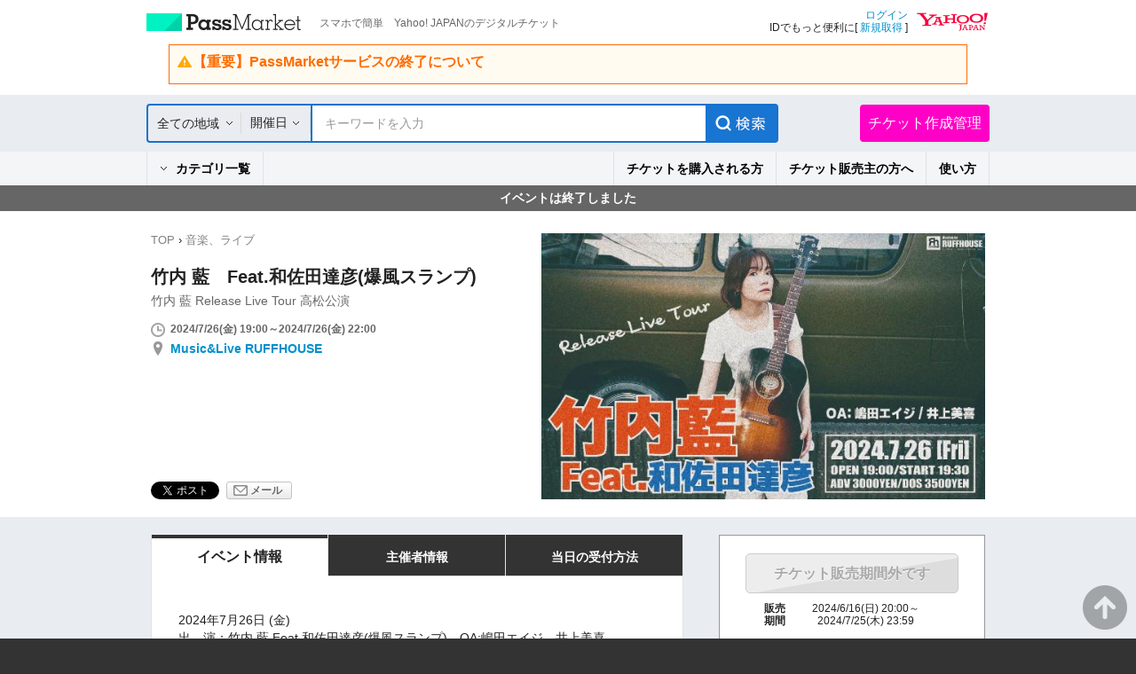

--- FILE ---
content_type: text/html; charset=UTF-8
request_url: https://passmarket.yahoo.co.jp/event/show/detail/01n14ku490u31.html
body_size: 17192
content:
<!DOCTYPE HTML PUBLIC "-//W3C//DTD HTML 4.01 Transitional//EN" "http://www.w3.org/TR/html4/loose.dtd">
<html lang="ja">
<head>
<meta http-equiv="Content-Type" content="text/html; charset=utf-8">
<meta http-equiv="Content-Style-Type" content="text/css">
<meta http-equiv="Content-Script-Type" content="text/javascript">
<title>竹内 藍　Feat.和佐田達彦(爆風スランプ) in香川 - パスマーケット</title>
<meta name="description" content="竹内 藍　Feat.和佐田達彦(爆風スランプ) in香川！竹内 藍 Release Live Tour 高松公演チケット購入はパスマーケットで！">
<meta name="keywords" content="竹内 藍　Feat.和佐田達彦(爆風スランプ),チケット販売,チケット作成,無料チケット,電子チケット販売,電子チケット作成,イベント情報,チケット購入,映画,試写会,コンサート,街コン">
<meta name="robots" content="index,follow,noarchive">
<meta name="twitter:title" content="竹内 藍　Feat.和佐田達彦(爆風スランプ) in香川">
<meta name="twitter:description" content="竹内 藍 Release Live Tour 高松公演">
<meta name="twitter:card" content="summary">
<meta name="twitter:site" content="YJPassMarket">
<meta name="twitter:domain" content="passmarket.yahoo.co.jp">
<meta property="og:type" content="website"/>
<meta property="og:image" content="https://psm-bucket-1.west.edge.storage-yahoo.jp/psm-i6x2uot28a5l8jpo5es2g/event/70/01n14ku490u31/2/m_1_6ibjsC7WlCSmjRoSZYq5pA.jpg"/>
<meta property="og:description" content="スマホで簡単　Yahoo! JAPANのデジタルチケット"/>
<meta property="og:site_name" content="PassMarket"/>
<link rel="stylesheet" href='https://s.yimg.jp/images/passmarket/tablet/front/css/2.1.13/common.css' media="all">
<link rel="stylesheet" href='https://s.yimg.jp/images/passmarket/tablet/front/css/2.1.13/lib.css' media="all">
<link rel="stylesheet" href='https://s.yimg.jp/images/passmarket/tablet/front/css/2.1.13/header.css' media="all">
<link rel="stylesheet" href='https://s.yimg.jp/images/passmarket/tablet/front/css/2.1.13/footer.css' media="all">
    <link rel="stylesheet" href='https://s.yimg.jp/images/passmarket/tablet/front/css/2.1.13/front.css' media="all">
<script type="text/javascript" src="https://s.yimg.jp/images/commerce/js/libs/jquery/core/3.5.1/jquery.min.js"></script>
<script type="text/javascript" src='https://s.yimg.jp/images/passmarket/js/tablet/event/3.0.4/show/detail_all.js'></script>
<meta name="format-detection" content="telephone=no">
<link rel="apple-touch-icon" href="https://s.yimg.jp/images//ipn/wcb/passmarket129.png" />
<meta name="application-name" content="PassMarket"/>
<script type="application/ld+json">
{"@context":"http:\/\/schema.org","@type":"Event","name":"\u7af9\u5185 \u85cd\u3000Feat.\u548c\u4f50\u7530\u9054\u5f66(\u7206\u98a8\u30b9\u30e9\u30f3\u30d7)","url":"https:\/\/passmarket.yahoo.co.jp\/event\/show\/detail\/01n14ku490u31.html","startDate":"2024-07-26T19:00:00+09:00","endDate":"2024-07-26T22:00:00+09:00","image":"https:\/\/psm-bucket-1.west.edge.storage-yahoo.jp\/psm-i6x2uot28a5l8jpo5es2g\/event\/70\/01n14ku490u31\/2\/m_1_6ibjsC7WlCSmjRoSZYq5pA.jpg","location":{"@type":"Place","name":"Music&Live RUFFHOUSE","address":"\u9999\u5ddd\u770c\u9ad8\u677e\u5e02\u5e38\u78d0\u753a\uff11\uff0d\uff17\uff0d\uff13 \uff22\uff33\uff23\u30d3\u30eb\uff12\uff26","geo":{"@type":"GeoCoordinates","latitude":"34.33837952","longitude":"134.05026227"}},"offers":[{"@type":"Offer","name":"\u524d\u58f2\u4e88\u7d04","url":"https:\/\/passmarket.yahoo.co.jp\/event\/show\/detail\/01n14ku490u31.html","price":"0","priceCurrency":"JPY"}]}
</script>
<link rel="manifest" href="/manifest.json">
<script type="text/javascript">
var TLDataContext = {
  ual : {
    pageview : {
      opttype : 'pc',
      content_id : '',
      id_type : '',
      nopv : 'false',
      mtestid : '',
      ss_join_id : '',
      ss_join_id_type : '',
      hierarchy_id : ''
    }
  }
};
</script>
<script type="text/javascript" async src="https://s.yimg.jp/images/ds/managed/1/managed-ual.min.js?tk=d91e97e5-f608-408f-9d68-1a7711fdbb52&service=passmarket">
</script>
<script async src="https://s.yimg.jp/images/ds/yas/ya-1.6.4.min.js"></script>
<script>
    window.yacmds = window.yacmds || [];
    window.ya = window.ya || function () { yacmds.push(arguments) };
    ya('init', '88154d68f0664124b31972feafcf3c56', 'f1f7526a-54bc-402a-b966-a9d016453602');
    ya('hit', 'pageview,webPerformance');
</script>
</head>
<body class="yj100per-1">
<!-- #wrapper -->
<div id="wrapper">
<div id="header">

<!-- headerNaviPre -->
<div class="ypMdHeaderNaviSrcRnew ypMdHeaderNaviSrcCtGoTo">

<div class="ptsLogin" id="sh">
<ul>
<li class="elPMLogo">
<div class="elLogoTxt">
<p class="decLogo"><a href="https://passmarket.yahoo.co.jp/">PassMarket</a></p>
<p class="decTxt">スマホで簡単　Yahoo! JAPANのデジタルチケット</p>
</div>
</li>
<li class="elLogin">

<div class="elLoginYLogo">
<p class="decYid"><a href="https://login.yahoo.co.jp/config/login?.src=psm&.lg=jp&.intl=jp&t_cushion=1&.done=https://passmarket.yahoo.co.jp/event/show/detail/01n14ku490u31.html%3F">ログイン</a><br>
IDでもっと便利に[ <a href="https://account.edit.yahoo.co.jp/registration?.src=psm">新規取得</a> ]</p>
<p class="decYtop"><a href="https://www.yahoo.co.jp/"><span>Yahoo! JAPAN</span></a></p>
</div>

</li>
</ul>

<!-- Notification header -->
<!-- These checks are performed to prevent an empty <elNotice> element from being generated -->
    <div class="elNotice">
                                    <a class="libNotice elWarning" href="https://blog-passmarket.yahoo.co.jp/archives/post_15.html">
                    <div class="elTitle">【重要】PassMarketサービスの終了について</div>
                    <p></p>
                </a>
                        </div>
<!-- Notification header -->

</div><!-- /ptsLogin -->



<div class="ptsMainNavi" id="h_nav">
<div class="elMainNaviWr">

    <!-- gotocp -->
    <ul class="elMainNavi">
        <li class="decEvent decCur">
            <div class="elSubNavi event">
            <form id="searchForm" action="https://passmarket.yahoo.co.jp/event/" method="get">
                <input type="hidden" name="slt" id="slt" value="">
                <input type="hidden" name="egt" id="egt" value="">
                <div class="ptsSearch">
                    <ul>
                        <li class="elPulldown">
                            <div class="inner"><p><span class="arrow"><a id="headerSelectedArea" href="javascript:void(0);">全ての地域</a></span></p></div>
                            <select id="headerSelectArea" class="decPsSlt" name="la">
                                <option value="">全ての地域</option>
                                <option value="関東">関東</option>
                                <option value="関西">関西</option>
                                <option value="北海道">北海道</option>
                                <option value="東北">東北</option>
                                <option value="信越・北陸">信越・北陸</option>
                                <option value="東海">東海</option>
                                <option value="中国">中国</option>
                                <option value="四国">四国</option>
                                <option value="九州・沖縄">九州・沖縄</option>
                            </select>
                        </li>
                        <li class="elCalender">
                            <div class="inner">
                                                                <a class="elPulldownLink" href="javascript:void(0);">開催日</a>
                                <a href="javascript:void(0);"><span class="term_arrow show"></span></a>
                                                            </div>
                            <div class="SearchRefine__calendar" style="display:none;">
                                <div class="SearchRefine__calendarInner">
                                                                                                                                                                                    <div class="SearchRefine__calendarTable" id="SearchRefine__calendar_0" >
                                        <div class="SearchRefine__calendarMonth">
                                                                                    <a href="javascript:void(0);" class="SearchRefine__calendarMonthPrev" data-index="0">
                                                <img src="https://s.yimg.jp/images/passmarket/tablet/front/image/1.1.0/ico_arrow_prev_disabled.png" width="10" height="17">
                                            </a>
                                                                                    <span class="SearchRefine__calendarMonthText">2026年1月</span>
                                        </div>
                                        <table class="SearchRefine__calendarSet">
                                            <tbody>
                                                <tr class="Calendar__week_txt">
                                                    <th class="SearchRefine__calendarWeek SearchRefine__calendarWeek--sun">日</th>
                                                    <th class="SearchRefine__calendarWeek">月</th>
                                                    <th class="SearchRefine__calendarWeek">火</th>
                                                    <th class="SearchRefine__calendarWeek">水</th>
                                                    <th class="SearchRefine__calendarWeek">木</th>
                                                    <th class="SearchRefine__calendarWeek">金</th>
                                                    <th class="SearchRefine__calendarWeek SearchRefine__calendarWeek--sat">土</th>
                                                </tr>
                                                                                                                                                                                                <tr>
                                                                                                                                                                                                    <td class="SearchRefine__calendarDay SearchRefine__calendarDay--otherMonth"></td>
                                                                                                                                                                                                                                                                                                                                                    <td class="SearchRefine__calendarDay SearchRefine__calendarDay--otherMonth"></td>
                                                                                                                                                                                                                                                                                                                                                    <td class="SearchRefine__calendarDay SearchRefine__calendarDay--otherMonth"></td>
                                                                                                                                                                                                                                                                                                                                                    <td class="SearchRefine__calendarDay SearchRefine__calendarDay--otherMonth"></td>
                                                                                                                                                                                                                                                                                                                                                                                                                                                                                                            <td class="SearchRefine__calendarDay SearchRefine__calendarDay--otherMonth">1</td>
                                                                                                                                                                                                                                                                                                                                                                                                                                                            <td class="SearchRefine__calendarDay SearchRefine__calendarDay--otherMonth">2</td>
                                                                                                                                                                                                                                                                                                                                                                                                                                                            <td class="SearchRefine__calendarDay SearchRefine__calendarDay--otherMonth">3</td>
                                                                                                                                                                                                    </tr>
                                                                                                                                                                                                <tr>
                                                                                                                                                                                                                                                        <td class="SearchRefine__calendarDay SearchRefine__calendarDay--otherMonth">4</td>
                                                                                                                                                                                                                                                                                                                                                                                                                                                            <td class="SearchRefine__calendarDay SearchRefine__calendarDay--otherMonth">5</td>
                                                                                                                                                                                                                                                                                                                                                                                                                                                            <td class="SearchRefine__calendarDay SearchRefine__calendarDay--otherMonth">6</td>
                                                                                                                                                                                                                                                                                                                                                                                                                                                            <td class="SearchRefine__calendarDay SearchRefine__calendarDay--otherMonth">7</td>
                                                                                                                                                                                                                                                                                                                                                                                                                                                            <td class="SearchRefine__calendarDay SearchRefine__calendarDay--otherMonth">8</td>
                                                                                                                                                                                                                                                                                                                                                                                                                                                            <td class="SearchRefine__calendarDay SearchRefine__calendarDay--otherMonth">9</td>
                                                                                                                                                                                                                                                                                                                                                                                                                                                            <td class="SearchRefine__calendarDay SearchRefine__calendarDay--otherMonth">10</td>
                                                                                                                                                                                                    </tr>
                                                                                                                                                                                                <tr>
                                                                                                                                                                                                                                                        <td class="SearchRefine__calendarDay SearchRefine__calendarDay--otherMonth">11</td>
                                                                                                                                                                                                                                                                                                                                                                                                                                                            <td class="SearchRefine__calendarDay SearchRefine__calendarDay--otherMonth">12</td>
                                                                                                                                                                                                                                                                                                                                                                                                                                                            <td class="SearchRefine__calendarDay SearchRefine__calendarDay--otherMonth">13</td>
                                                                                                                                                                                                                                                                                                                                                                                                                                                            <td class="SearchRefine__calendarDay SearchRefine__calendarDay--otherMonth">14</td>
                                                                                                                                                                                                                                                                                                                                                                                                                                                            <td class="SearchRefine__calendarDay SearchRefine__calendarDay--otherMonth">15</td>
                                                                                                                                                                                                                                                                                                                                                                                                                                                            <td class="SearchRefine__calendarDay SearchRefine__calendarDay--otherMonth">16</td>
                                                                                                                                                                                                                                                                                                                                                                                                                                                            <td class="SearchRefine__calendarDay SearchRefine__calendarDay--otherMonth">17</td>
                                                                                                                                                                                                    </tr>
                                                                                                                                                                                                <tr>
                                                                                                                                                                                                                                                        <td class="SearchRefine__calendarDay SearchRefine__calendarDay--otherMonth">18</td>
                                                                                                                                                                                                                                                                                                                                                                                                                                                            <td class="SearchRefine__calendarDay SearchRefine__calendarDay--otherMonth">19</td>
                                                                                                                                                                                                                                                                                                                                                                                                                                                            <td class="SearchRefine__calendarDay SearchRefine__calendarDay--otherMonth">20</td>
                                                                                                                                                                                                                                                                                                                                                                                                                                                            <td class="SearchRefine__calendarDay SearchRefine__calendarDay--otherMonth">21</td>
                                                                                                                                                                                                                                                                                                                                                                                                                                                            <td class="SearchRefine__calendarDay SearchRefine__calendarDay--otherMonth">22</td>
                                                                                                                                                                                                                                                                                                                                                                                                                                                            <td class="SearchRefine__calendarDay SearchRefine__calendarDay--otherMonth">23</td>
                                                                                                                                                                                                                                                                                                                                                                                                                                                            <td class="SearchRefine__calendarDay SearchRefine__calendarDay--otherMonth">24</td>
                                                                                                                                                                                                    </tr>
                                                                                                                                                                                                <tr>
                                                                                                                                                                                                                                                        <td class="SearchRefine__calendarDay SearchRefine__calendarDay--otherMonth">25</td>
                                                                                                                                                                                                                                                                                                                                                                                                                                                            <td class="SearchRefine__calendarDay SearchRefine__calendarDay--otherMonth">26</td>
                                                                                                                                                                                                                                                                                                                                                                                                                                                            <td class="SearchRefine__calendarDay SearchRefine__calendarDay--otherMonth">27</td>
                                                                                                                                                                                                                                                                                                                                                                                                                                                            <td class="SearchRefine__calendarDay SearchRefine__calendarDay--otherMonth">28</td>
                                                                                                                                                                                                                                                                                                                                                                                                                                                            <td class="SearchRefine__calendarDay SearchRefine__calendarDay--otherMonth">29</td>
                                                                                                                                                                                                                                                                                                                                                                                                                                                            <td class="SearchRefine__calendarDay SearchRefine__calendarDay--otherMonth">30</td>
                                                                                                                                                                                                                                                                                                                                                                                                                                                            <td class="SearchRefine__calendarDay">
                                                        <a href="javascript:void(0);" class="SearchRefine__calendarDayLink" data-value="20260131" data-year="2026" data-month="1" data-day="31">31</a>
                                                    </td>
                                                                                                                                                                                                    </tr>
                                                                                                                                            </tbody>
                                        </table>
                                    </div>
                                                                                                                                                                                                                        <div class="SearchRefine__calendarTable" id="SearchRefine__calendar_1" >
                                        <div class="SearchRefine__calendarMonth">
                                                                                    <a href="javascript:void(0);" class="SearchRefine__calendarMonthNext" data-index="1">
                                                                                                <img src="https://s.yimg.jp/images/passmarket/tablet/front/image/1.1.0/ico_arrow_next.png" width="10" height="17">
                                                                                            </a>
                                                                                    <span class="SearchRefine__calendarMonthText">2026年2月</span>
                                        </div>
                                        <table class="SearchRefine__calendarSet">
                                            <tbody>
                                                <tr class="Calendar__week_txt">
                                                    <th class="SearchRefine__calendarWeek SearchRefine__calendarWeek--sun">日</th>
                                                    <th class="SearchRefine__calendarWeek">月</th>
                                                    <th class="SearchRefine__calendarWeek">火</th>
                                                    <th class="SearchRefine__calendarWeek">水</th>
                                                    <th class="SearchRefine__calendarWeek">木</th>
                                                    <th class="SearchRefine__calendarWeek">金</th>
                                                    <th class="SearchRefine__calendarWeek SearchRefine__calendarWeek--sat">土</th>
                                                </tr>
                                                                                                                                                                                                <tr>
                                                                                                                                                                                                                                                                                                                                                            <td class="SearchRefine__calendarDay">
                                                        <a href="javascript:void(0);" class="SearchRefine__calendarDayLink" data-value="20260201" data-year="2026" data-month="2" data-day="1">1</a>
                                                    </td>
                                                                                                                                                                                                                                                                                                                                                                                                                                                            <td class="SearchRefine__calendarDay">
                                                        <a href="javascript:void(0);" class="SearchRefine__calendarDayLink" data-value="20260202" data-year="2026" data-month="2" data-day="2">2</a>
                                                    </td>
                                                                                                                                                                                                                                                                                                                                                                                                                                                            <td class="SearchRefine__calendarDay">
                                                        <a href="javascript:void(0);" class="SearchRefine__calendarDayLink" data-value="20260203" data-year="2026" data-month="2" data-day="3">3</a>
                                                    </td>
                                                                                                                                                                                                                                                                                                                                                                                                                                                            <td class="SearchRefine__calendarDay">
                                                        <a href="javascript:void(0);" class="SearchRefine__calendarDayLink" data-value="20260204" data-year="2026" data-month="2" data-day="4">4</a>
                                                    </td>
                                                                                                                                                                                                                                                                                                                                                                                                                                                            <td class="SearchRefine__calendarDay">
                                                        <a href="javascript:void(0);" class="SearchRefine__calendarDayLink" data-value="20260205" data-year="2026" data-month="2" data-day="5">5</a>
                                                    </td>
                                                                                                                                                                                                                                                                                                                                                                                                                                                            <td class="SearchRefine__calendarDay">
                                                        <a href="javascript:void(0);" class="SearchRefine__calendarDayLink" data-value="20260206" data-year="2026" data-month="2" data-day="6">6</a>
                                                    </td>
                                                                                                                                                                                                                                                                                                                                                                                                                                                            <td class="SearchRefine__calendarDay">
                                                        <a href="javascript:void(0);" class="SearchRefine__calendarDayLink" data-value="20260207" data-year="2026" data-month="2" data-day="7">7</a>
                                                    </td>
                                                                                                                                                                                                    </tr>
                                                                                                                                                                                                <tr>
                                                                                                                                                                                                                                                        <td class="SearchRefine__calendarDay">
                                                        <a href="javascript:void(0);" class="SearchRefine__calendarDayLink" data-value="20260208" data-year="2026" data-month="2" data-day="8">8</a>
                                                    </td>
                                                                                                                                                                                                                                                                                                                                                                                                                                                            <td class="SearchRefine__calendarDay">
                                                        <a href="javascript:void(0);" class="SearchRefine__calendarDayLink" data-value="20260209" data-year="2026" data-month="2" data-day="9">9</a>
                                                    </td>
                                                                                                                                                                                                                                                                                                                                                                                                                                                            <td class="SearchRefine__calendarDay">
                                                        <a href="javascript:void(0);" class="SearchRefine__calendarDayLink" data-value="20260210" data-year="2026" data-month="2" data-day="10">10</a>
                                                    </td>
                                                                                                                                                                                                                                                                                                                                                                                                                                                            <td class="SearchRefine__calendarDay">
                                                        <a href="javascript:void(0);" class="SearchRefine__calendarDayLink" data-value="20260211" data-year="2026" data-month="2" data-day="11">11</a>
                                                    </td>
                                                                                                                                                                                                                                                                                                                                                                                                                                                            <td class="SearchRefine__calendarDay">
                                                        <a href="javascript:void(0);" class="SearchRefine__calendarDayLink" data-value="20260212" data-year="2026" data-month="2" data-day="12">12</a>
                                                    </td>
                                                                                                                                                                                                                                                                                                                                                                                                                                                            <td class="SearchRefine__calendarDay">
                                                        <a href="javascript:void(0);" class="SearchRefine__calendarDayLink" data-value="20260213" data-year="2026" data-month="2" data-day="13">13</a>
                                                    </td>
                                                                                                                                                                                                                                                                                                                                                                                                                                                            <td class="SearchRefine__calendarDay">
                                                        <a href="javascript:void(0);" class="SearchRefine__calendarDayLink" data-value="20260214" data-year="2026" data-month="2" data-day="14">14</a>
                                                    </td>
                                                                                                                                                                                                    </tr>
                                                                                                                                                                                                <tr>
                                                                                                                                                                                                                                                        <td class="SearchRefine__calendarDay">
                                                        <a href="javascript:void(0);" class="SearchRefine__calendarDayLink" data-value="20260215" data-year="2026" data-month="2" data-day="15">15</a>
                                                    </td>
                                                                                                                                                                                                                                                                                                                                                                                                                                                            <td class="SearchRefine__calendarDay">
                                                        <a href="javascript:void(0);" class="SearchRefine__calendarDayLink" data-value="20260216" data-year="2026" data-month="2" data-day="16">16</a>
                                                    </td>
                                                                                                                                                                                                                                                                                                                                                                                                                                                            <td class="SearchRefine__calendarDay">
                                                        <a href="javascript:void(0);" class="SearchRefine__calendarDayLink" data-value="20260217" data-year="2026" data-month="2" data-day="17">17</a>
                                                    </td>
                                                                                                                                                                                                                                                                                                                                                                                                                                                            <td class="SearchRefine__calendarDay">
                                                        <a href="javascript:void(0);" class="SearchRefine__calendarDayLink" data-value="20260218" data-year="2026" data-month="2" data-day="18">18</a>
                                                    </td>
                                                                                                                                                                                                                                                                                                                                                                                                                                                            <td class="SearchRefine__calendarDay">
                                                        <a href="javascript:void(0);" class="SearchRefine__calendarDayLink" data-value="20260219" data-year="2026" data-month="2" data-day="19">19</a>
                                                    </td>
                                                                                                                                                                                                                                                                                                                                                                                                                                                            <td class="SearchRefine__calendarDay">
                                                        <a href="javascript:void(0);" class="SearchRefine__calendarDayLink" data-value="20260220" data-year="2026" data-month="2" data-day="20">20</a>
                                                    </td>
                                                                                                                                                                                                                                                                                                                                                                                                                                                            <td class="SearchRefine__calendarDay">
                                                        <a href="javascript:void(0);" class="SearchRefine__calendarDayLink" data-value="20260221" data-year="2026" data-month="2" data-day="21">21</a>
                                                    </td>
                                                                                                                                                                                                    </tr>
                                                                                                                                                                                                <tr>
                                                                                                                                                                                                                                                        <td class="SearchRefine__calendarDay">
                                                        <a href="javascript:void(0);" class="SearchRefine__calendarDayLink" data-value="20260222" data-year="2026" data-month="2" data-day="22">22</a>
                                                    </td>
                                                                                                                                                                                                                                                                                                                                                                                                                                                            <td class="SearchRefine__calendarDay">
                                                        <a href="javascript:void(0);" class="SearchRefine__calendarDayLink" data-value="20260223" data-year="2026" data-month="2" data-day="23">23</a>
                                                    </td>
                                                                                                                                                                                                                                                                                                                                                                                                                                                            <td class="SearchRefine__calendarDay">
                                                        <a href="javascript:void(0);" class="SearchRefine__calendarDayLink" data-value="20260224" data-year="2026" data-month="2" data-day="24">24</a>
                                                    </td>
                                                                                                                                                                                                                                                                                                                                                                                                                                                            <td class="SearchRefine__calendarDay">
                                                        <a href="javascript:void(0);" class="SearchRefine__calendarDayLink" data-value="20260225" data-year="2026" data-month="2" data-day="25">25</a>
                                                    </td>
                                                                                                                                                                                                                                                                                                                                                                                                                                                            <td class="SearchRefine__calendarDay">
                                                        <a href="javascript:void(0);" class="SearchRefine__calendarDayLink" data-value="20260226" data-year="2026" data-month="2" data-day="26">26</a>
                                                    </td>
                                                                                                                                                                                                                                                                                                                                                                                                                                                            <td class="SearchRefine__calendarDay">
                                                        <a href="javascript:void(0);" class="SearchRefine__calendarDayLink" data-value="20260227" data-year="2026" data-month="2" data-day="27">27</a>
                                                    </td>
                                                                                                                                                                                                                                                                                                                                                                                                                                                            <td class="SearchRefine__calendarDay">
                                                        <a href="javascript:void(0);" class="SearchRefine__calendarDayLink" data-value="20260228" data-year="2026" data-month="2" data-day="28">28</a>
                                                    </td>
                                                                                                                                                                                                    </tr>
                                                                                                                                            </tbody>
                                        </table>
                                    </div>
                                                                                                                                                                                                                        <div class="SearchRefine__calendarTable" id="SearchRefine__calendar_2" style="display:none;">
                                        <div class="SearchRefine__calendarMonth">
                                                                                    <a href="javascript:void(0);" class="SearchRefine__calendarMonthNext" data-index="2">
                                                                                                <img src="https://s.yimg.jp/images/passmarket/tablet/front/image/1.1.0/ico_arrow_next.png" width="10" height="17">
                                                                                            </a>
                                                                                    <span class="SearchRefine__calendarMonthText">2026年3月</span>
                                        </div>
                                        <table class="SearchRefine__calendarSet">
                                            <tbody>
                                                <tr class="Calendar__week_txt">
                                                    <th class="SearchRefine__calendarWeek SearchRefine__calendarWeek--sun">日</th>
                                                    <th class="SearchRefine__calendarWeek">月</th>
                                                    <th class="SearchRefine__calendarWeek">火</th>
                                                    <th class="SearchRefine__calendarWeek">水</th>
                                                    <th class="SearchRefine__calendarWeek">木</th>
                                                    <th class="SearchRefine__calendarWeek">金</th>
                                                    <th class="SearchRefine__calendarWeek SearchRefine__calendarWeek--sat">土</th>
                                                </tr>
                                                                                                                                                                                                <tr>
                                                                                                                                                                                                                                                                                                                                                            <td class="SearchRefine__calendarDay">
                                                        <a href="javascript:void(0);" class="SearchRefine__calendarDayLink" data-value="20260301" data-year="2026" data-month="3" data-day="1">1</a>
                                                    </td>
                                                                                                                                                                                                                                                                                                                                                                                                                                                            <td class="SearchRefine__calendarDay">
                                                        <a href="javascript:void(0);" class="SearchRefine__calendarDayLink" data-value="20260302" data-year="2026" data-month="3" data-day="2">2</a>
                                                    </td>
                                                                                                                                                                                                                                                                                                                                                                                                                                                            <td class="SearchRefine__calendarDay">
                                                        <a href="javascript:void(0);" class="SearchRefine__calendarDayLink" data-value="20260303" data-year="2026" data-month="3" data-day="3">3</a>
                                                    </td>
                                                                                                                                                                                                                                                                                                                                                                                                                                                            <td class="SearchRefine__calendarDay">
                                                        <a href="javascript:void(0);" class="SearchRefine__calendarDayLink" data-value="20260304" data-year="2026" data-month="3" data-day="4">4</a>
                                                    </td>
                                                                                                                                                                                                                                                                                                                                                                                                                                                            <td class="SearchRefine__calendarDay">
                                                        <a href="javascript:void(0);" class="SearchRefine__calendarDayLink" data-value="20260305" data-year="2026" data-month="3" data-day="5">5</a>
                                                    </td>
                                                                                                                                                                                                                                                                                                                                                                                                                                                            <td class="SearchRefine__calendarDay">
                                                        <a href="javascript:void(0);" class="SearchRefine__calendarDayLink" data-value="20260306" data-year="2026" data-month="3" data-day="6">6</a>
                                                    </td>
                                                                                                                                                                                                                                                                                                                                                                                                                                                            <td class="SearchRefine__calendarDay">
                                                        <a href="javascript:void(0);" class="SearchRefine__calendarDayLink" data-value="20260307" data-year="2026" data-month="3" data-day="7">7</a>
                                                    </td>
                                                                                                                                                                                                    </tr>
                                                                                                                                                                                                <tr>
                                                                                                                                                                                                                                                        <td class="SearchRefine__calendarDay">
                                                        <a href="javascript:void(0);" class="SearchRefine__calendarDayLink" data-value="20260308" data-year="2026" data-month="3" data-day="8">8</a>
                                                    </td>
                                                                                                                                                                                                                                                                                                                                                                                                                                                            <td class="SearchRefine__calendarDay">
                                                        <a href="javascript:void(0);" class="SearchRefine__calendarDayLink" data-value="20260309" data-year="2026" data-month="3" data-day="9">9</a>
                                                    </td>
                                                                                                                                                                                                                                                                                                                                                                                                                                                            <td class="SearchRefine__calendarDay">
                                                        <a href="javascript:void(0);" class="SearchRefine__calendarDayLink" data-value="20260310" data-year="2026" data-month="3" data-day="10">10</a>
                                                    </td>
                                                                                                                                                                                                                                                                                                                                                                                                                                                            <td class="SearchRefine__calendarDay">
                                                        <a href="javascript:void(0);" class="SearchRefine__calendarDayLink" data-value="20260311" data-year="2026" data-month="3" data-day="11">11</a>
                                                    </td>
                                                                                                                                                                                                                                                                                                                                                                                                                                                            <td class="SearchRefine__calendarDay">
                                                        <a href="javascript:void(0);" class="SearchRefine__calendarDayLink" data-value="20260312" data-year="2026" data-month="3" data-day="12">12</a>
                                                    </td>
                                                                                                                                                                                                                                                                                                                                                                                                                                                            <td class="SearchRefine__calendarDay">
                                                        <a href="javascript:void(0);" class="SearchRefine__calendarDayLink" data-value="20260313" data-year="2026" data-month="3" data-day="13">13</a>
                                                    </td>
                                                                                                                                                                                                                                                                                                                                                                                                                                                            <td class="SearchRefine__calendarDay">
                                                        <a href="javascript:void(0);" class="SearchRefine__calendarDayLink" data-value="20260314" data-year="2026" data-month="3" data-day="14">14</a>
                                                    </td>
                                                                                                                                                                                                    </tr>
                                                                                                                                                                                                <tr>
                                                                                                                                                                                                                                                        <td class="SearchRefine__calendarDay">
                                                        <a href="javascript:void(0);" class="SearchRefine__calendarDayLink" data-value="20260315" data-year="2026" data-month="3" data-day="15">15</a>
                                                    </td>
                                                                                                                                                                                                                                                                                                                                                                                                                                                            <td class="SearchRefine__calendarDay">
                                                        <a href="javascript:void(0);" class="SearchRefine__calendarDayLink" data-value="20260316" data-year="2026" data-month="3" data-day="16">16</a>
                                                    </td>
                                                                                                                                                                                                                                                                                                                                                                                                                                                            <td class="SearchRefine__calendarDay">
                                                        <a href="javascript:void(0);" class="SearchRefine__calendarDayLink" data-value="20260317" data-year="2026" data-month="3" data-day="17">17</a>
                                                    </td>
                                                                                                                                                                                                                                                                                                                                                                                                                                                            <td class="SearchRefine__calendarDay">
                                                        <a href="javascript:void(0);" class="SearchRefine__calendarDayLink" data-value="20260318" data-year="2026" data-month="3" data-day="18">18</a>
                                                    </td>
                                                                                                                                                                                                                                                                                                                                                                                                                                                            <td class="SearchRefine__calendarDay">
                                                        <a href="javascript:void(0);" class="SearchRefine__calendarDayLink" data-value="20260319" data-year="2026" data-month="3" data-day="19">19</a>
                                                    </td>
                                                                                                                                                                                                                                                                                                                                                                                                                                                            <td class="SearchRefine__calendarDay">
                                                        <a href="javascript:void(0);" class="SearchRefine__calendarDayLink" data-value="20260320" data-year="2026" data-month="3" data-day="20">20</a>
                                                    </td>
                                                                                                                                                                                                                                                                                                                                                                                                                                                            <td class="SearchRefine__calendarDay">
                                                        <a href="javascript:void(0);" class="SearchRefine__calendarDayLink" data-value="20260321" data-year="2026" data-month="3" data-day="21">21</a>
                                                    </td>
                                                                                                                                                                                                    </tr>
                                                                                                                                                                                                <tr>
                                                                                                                                                                                                                                                        <td class="SearchRefine__calendarDay">
                                                        <a href="javascript:void(0);" class="SearchRefine__calendarDayLink" data-value="20260322" data-year="2026" data-month="3" data-day="22">22</a>
                                                    </td>
                                                                                                                                                                                                                                                                                                                                                                                                                                                            <td class="SearchRefine__calendarDay">
                                                        <a href="javascript:void(0);" class="SearchRefine__calendarDayLink" data-value="20260323" data-year="2026" data-month="3" data-day="23">23</a>
                                                    </td>
                                                                                                                                                                                                                                                                                                                                                                                                                                                            <td class="SearchRefine__calendarDay">
                                                        <a href="javascript:void(0);" class="SearchRefine__calendarDayLink" data-value="20260324" data-year="2026" data-month="3" data-day="24">24</a>
                                                    </td>
                                                                                                                                                                                                                                                                                                                                                                                                                                                            <td class="SearchRefine__calendarDay">
                                                        <a href="javascript:void(0);" class="SearchRefine__calendarDayLink" data-value="20260325" data-year="2026" data-month="3" data-day="25">25</a>
                                                    </td>
                                                                                                                                                                                                                                                                                                                                                                                                                                                            <td class="SearchRefine__calendarDay">
                                                        <a href="javascript:void(0);" class="SearchRefine__calendarDayLink" data-value="20260326" data-year="2026" data-month="3" data-day="26">26</a>
                                                    </td>
                                                                                                                                                                                                                                                                                                                                                                                                                                                            <td class="SearchRefine__calendarDay">
                                                        <a href="javascript:void(0);" class="SearchRefine__calendarDayLink" data-value="20260327" data-year="2026" data-month="3" data-day="27">27</a>
                                                    </td>
                                                                                                                                                                                                                                                                                                                                                                                                                                                            <td class="SearchRefine__calendarDay">
                                                        <a href="javascript:void(0);" class="SearchRefine__calendarDayLink" data-value="20260328" data-year="2026" data-month="3" data-day="28">28</a>
                                                    </td>
                                                                                                                                                                                                    </tr>
                                                                                                                                                                                                <tr>
                                                                                                                                                                                                                                                        <td class="SearchRefine__calendarDay">
                                                        <a href="javascript:void(0);" class="SearchRefine__calendarDayLink" data-value="20260329" data-year="2026" data-month="3" data-day="29">29</a>
                                                    </td>
                                                                                                                                                                                                                                                                                                                                                                                                                                                            <td class="SearchRefine__calendarDay">
                                                        <a href="javascript:void(0);" class="SearchRefine__calendarDayLink" data-value="20260330" data-year="2026" data-month="3" data-day="30">30</a>
                                                    </td>
                                                                                                                                                                                                                                                                                                                                                                                                                                                            <td class="SearchRefine__calendarDay">
                                                        <a href="javascript:void(0);" class="SearchRefine__calendarDayLink" data-value="20260331" data-year="2026" data-month="3" data-day="31">31</a>
                                                    </td>
                                                                                                                                                                                                                                                                                                                                                                                                                                                                                                            <td class="SearchRefine__calendarDay SearchRefine__calendarDay--otherMonth"></td>
                                                                                                                                                                                                                                                                                                                                                    <td class="SearchRefine__calendarDay SearchRefine__calendarDay--otherMonth"></td>
                                                                                                                                                                                                                                                                                                                                                    <td class="SearchRefine__calendarDay SearchRefine__calendarDay--otherMonth"></td>
                                                                                                                                                                                                                                                                                                                                                    <td class="SearchRefine__calendarDay SearchRefine__calendarDay--otherMonth"></td>
                                                                                                                                                </tr>
                                                                                                                                            </tbody>
                                        </table>
                                    </div>
                                                                                                                                                                                                                        <div class="SearchRefine__calendarTable" id="SearchRefine__calendar_3" style="display:none;">
                                        <div class="SearchRefine__calendarMonth">
                                                                                    <a href="javascript:void(0);" class="SearchRefine__calendarMonthNext" data-index="3">
                                                                                                <img src="https://s.yimg.jp/images/passmarket/tablet/front/image/1.1.0/ico_arrow_next.png" width="10" height="17">
                                                                                            </a>
                                                                                    <span class="SearchRefine__calendarMonthText">2026年4月</span>
                                        </div>
                                        <table class="SearchRefine__calendarSet">
                                            <tbody>
                                                <tr class="Calendar__week_txt">
                                                    <th class="SearchRefine__calendarWeek SearchRefine__calendarWeek--sun">日</th>
                                                    <th class="SearchRefine__calendarWeek">月</th>
                                                    <th class="SearchRefine__calendarWeek">火</th>
                                                    <th class="SearchRefine__calendarWeek">水</th>
                                                    <th class="SearchRefine__calendarWeek">木</th>
                                                    <th class="SearchRefine__calendarWeek">金</th>
                                                    <th class="SearchRefine__calendarWeek SearchRefine__calendarWeek--sat">土</th>
                                                </tr>
                                                                                                                                                                                                <tr>
                                                                                                                                                                                                    <td class="SearchRefine__calendarDay SearchRefine__calendarDay--otherMonth"></td>
                                                                                                                                                                                                                                                                                                                                                    <td class="SearchRefine__calendarDay SearchRefine__calendarDay--otherMonth"></td>
                                                                                                                                                                                                                                                                                                                                                    <td class="SearchRefine__calendarDay SearchRefine__calendarDay--otherMonth"></td>
                                                                                                                                                                                                                                                                                                                                                                                                                                                                                                            <td class="SearchRefine__calendarDay">
                                                        <a href="javascript:void(0);" class="SearchRefine__calendarDayLink" data-value="20260401" data-year="2026" data-month="4" data-day="1">1</a>
                                                    </td>
                                                                                                                                                                                                                                                                                                                                                                                                                                                            <td class="SearchRefine__calendarDay">
                                                        <a href="javascript:void(0);" class="SearchRefine__calendarDayLink" data-value="20260402" data-year="2026" data-month="4" data-day="2">2</a>
                                                    </td>
                                                                                                                                                                                                                                                                                                                                                                                                                                                            <td class="SearchRefine__calendarDay">
                                                        <a href="javascript:void(0);" class="SearchRefine__calendarDayLink" data-value="20260403" data-year="2026" data-month="4" data-day="3">3</a>
                                                    </td>
                                                                                                                                                                                                                                                                                                                                                                                                                                                            <td class="SearchRefine__calendarDay">
                                                        <a href="javascript:void(0);" class="SearchRefine__calendarDayLink" data-value="20260404" data-year="2026" data-month="4" data-day="4">4</a>
                                                    </td>
                                                                                                                                                                                                    </tr>
                                                                                                                                                                                                <tr>
                                                                                                                                                                                                                                                        <td class="SearchRefine__calendarDay">
                                                        <a href="javascript:void(0);" class="SearchRefine__calendarDayLink" data-value="20260405" data-year="2026" data-month="4" data-day="5">5</a>
                                                    </td>
                                                                                                                                                                                                                                                                                                                                                                                                                                                            <td class="SearchRefine__calendarDay">
                                                        <a href="javascript:void(0);" class="SearchRefine__calendarDayLink" data-value="20260406" data-year="2026" data-month="4" data-day="6">6</a>
                                                    </td>
                                                                                                                                                                                                                                                                                                                                                                                                                                                            <td class="SearchRefine__calendarDay">
                                                        <a href="javascript:void(0);" class="SearchRefine__calendarDayLink" data-value="20260407" data-year="2026" data-month="4" data-day="7">7</a>
                                                    </td>
                                                                                                                                                                                                                                                                                                                                                                                                                                                            <td class="SearchRefine__calendarDay">
                                                        <a href="javascript:void(0);" class="SearchRefine__calendarDayLink" data-value="20260408" data-year="2026" data-month="4" data-day="8">8</a>
                                                    </td>
                                                                                                                                                                                                                                                                                                                                                                                                                                                            <td class="SearchRefine__calendarDay">
                                                        <a href="javascript:void(0);" class="SearchRefine__calendarDayLink" data-value="20260409" data-year="2026" data-month="4" data-day="9">9</a>
                                                    </td>
                                                                                                                                                                                                                                                                                                                                                                                                                                                            <td class="SearchRefine__calendarDay">
                                                        <a href="javascript:void(0);" class="SearchRefine__calendarDayLink" data-value="20260410" data-year="2026" data-month="4" data-day="10">10</a>
                                                    </td>
                                                                                                                                                                                                                                                                                                                                                                                                                                                            <td class="SearchRefine__calendarDay">
                                                        <a href="javascript:void(0);" class="SearchRefine__calendarDayLink" data-value="20260411" data-year="2026" data-month="4" data-day="11">11</a>
                                                    </td>
                                                                                                                                                                                                    </tr>
                                                                                                                                                                                                <tr>
                                                                                                                                                                                                                                                        <td class="SearchRefine__calendarDay">
                                                        <a href="javascript:void(0);" class="SearchRefine__calendarDayLink" data-value="20260412" data-year="2026" data-month="4" data-day="12">12</a>
                                                    </td>
                                                                                                                                                                                                                                                                                                                                                                                                                                                            <td class="SearchRefine__calendarDay">
                                                        <a href="javascript:void(0);" class="SearchRefine__calendarDayLink" data-value="20260413" data-year="2026" data-month="4" data-day="13">13</a>
                                                    </td>
                                                                                                                                                                                                                                                                                                                                                                                                                                                            <td class="SearchRefine__calendarDay">
                                                        <a href="javascript:void(0);" class="SearchRefine__calendarDayLink" data-value="20260414" data-year="2026" data-month="4" data-day="14">14</a>
                                                    </td>
                                                                                                                                                                                                                                                                                                                                                                                                                                                            <td class="SearchRefine__calendarDay">
                                                        <a href="javascript:void(0);" class="SearchRefine__calendarDayLink" data-value="20260415" data-year="2026" data-month="4" data-day="15">15</a>
                                                    </td>
                                                                                                                                                                                                                                                                                                                                                                                                                                                            <td class="SearchRefine__calendarDay">
                                                        <a href="javascript:void(0);" class="SearchRefine__calendarDayLink" data-value="20260416" data-year="2026" data-month="4" data-day="16">16</a>
                                                    </td>
                                                                                                                                                                                                                                                                                                                                                                                                                                                            <td class="SearchRefine__calendarDay">
                                                        <a href="javascript:void(0);" class="SearchRefine__calendarDayLink" data-value="20260417" data-year="2026" data-month="4" data-day="17">17</a>
                                                    </td>
                                                                                                                                                                                                                                                                                                                                                                                                                                                            <td class="SearchRefine__calendarDay">
                                                        <a href="javascript:void(0);" class="SearchRefine__calendarDayLink" data-value="20260418" data-year="2026" data-month="4" data-day="18">18</a>
                                                    </td>
                                                                                                                                                                                                    </tr>
                                                                                                                                                                                                <tr>
                                                                                                                                                                                                                                                        <td class="SearchRefine__calendarDay">
                                                        <a href="javascript:void(0);" class="SearchRefine__calendarDayLink" data-value="20260419" data-year="2026" data-month="4" data-day="19">19</a>
                                                    </td>
                                                                                                                                                                                                                                                                                                                                                                                                                                                            <td class="SearchRefine__calendarDay">
                                                        <a href="javascript:void(0);" class="SearchRefine__calendarDayLink" data-value="20260420" data-year="2026" data-month="4" data-day="20">20</a>
                                                    </td>
                                                                                                                                                                                                                                                                                                                                                                                                                                                            <td class="SearchRefine__calendarDay">
                                                        <a href="javascript:void(0);" class="SearchRefine__calendarDayLink" data-value="20260421" data-year="2026" data-month="4" data-day="21">21</a>
                                                    </td>
                                                                                                                                                                                                                                                                                                                                                                                                                                                            <td class="SearchRefine__calendarDay">
                                                        <a href="javascript:void(0);" class="SearchRefine__calendarDayLink" data-value="20260422" data-year="2026" data-month="4" data-day="22">22</a>
                                                    </td>
                                                                                                                                                                                                                                                                                                                                                                                                                                                            <td class="SearchRefine__calendarDay">
                                                        <a href="javascript:void(0);" class="SearchRefine__calendarDayLink" data-value="20260423" data-year="2026" data-month="4" data-day="23">23</a>
                                                    </td>
                                                                                                                                                                                                                                                                                                                                                                                                                                                            <td class="SearchRefine__calendarDay">
                                                        <a href="javascript:void(0);" class="SearchRefine__calendarDayLink" data-value="20260424" data-year="2026" data-month="4" data-day="24">24</a>
                                                    </td>
                                                                                                                                                                                                                                                                                                                                                                                                                                                            <td class="SearchRefine__calendarDay">
                                                        <a href="javascript:void(0);" class="SearchRefine__calendarDayLink" data-value="20260425" data-year="2026" data-month="4" data-day="25">25</a>
                                                    </td>
                                                                                                                                                                                                    </tr>
                                                                                                                                                                                                <tr>
                                                                                                                                                                                                                                                        <td class="SearchRefine__calendarDay">
                                                        <a href="javascript:void(0);" class="SearchRefine__calendarDayLink" data-value="20260426" data-year="2026" data-month="4" data-day="26">26</a>
                                                    </td>
                                                                                                                                                                                                                                                                                                                                                                                                                                                            <td class="SearchRefine__calendarDay">
                                                        <a href="javascript:void(0);" class="SearchRefine__calendarDayLink" data-value="20260427" data-year="2026" data-month="4" data-day="27">27</a>
                                                    </td>
                                                                                                                                                                                                                                                                                                                                                                                                                                                            <td class="SearchRefine__calendarDay">
                                                        <a href="javascript:void(0);" class="SearchRefine__calendarDayLink" data-value="20260428" data-year="2026" data-month="4" data-day="28">28</a>
                                                    </td>
                                                                                                                                                                                                                                                                                                                                                                                                                                                            <td class="SearchRefine__calendarDay">
                                                        <a href="javascript:void(0);" class="SearchRefine__calendarDayLink" data-value="20260429" data-year="2026" data-month="4" data-day="29">29</a>
                                                    </td>
                                                                                                                                                                                                                                                                                                                                                                                                                                                            <td class="SearchRefine__calendarDay">
                                                        <a href="javascript:void(0);" class="SearchRefine__calendarDayLink" data-value="20260430" data-year="2026" data-month="4" data-day="30">30</a>
                                                    </td>
                                                                                                                                                                                                                                                                                                                                                                                                                                                                                                            <td class="SearchRefine__calendarDay SearchRefine__calendarDay--otherMonth"></td>
                                                                                                                                                                                                                                                                                                                                                    <td class="SearchRefine__calendarDay SearchRefine__calendarDay--otherMonth"></td>
                                                                                                                                                </tr>
                                                                                                                                            </tbody>
                                        </table>
                                    </div>
                                                                                                                                                                                                                        <div class="SearchRefine__calendarTable" id="SearchRefine__calendar_4" style="display:none;">
                                        <div class="SearchRefine__calendarMonth">
                                                                                    <a href="javascript:void(0);" class="SearchRefine__calendarMonthNext" data-index="4">
                                                                                                <img src="https://s.yimg.jp/images/passmarket/tablet/front/image/1.1.0/ico_arrow_next.png" width="10" height="17">
                                                                                            </a>
                                                                                    <span class="SearchRefine__calendarMonthText">2026年5月</span>
                                        </div>
                                        <table class="SearchRefine__calendarSet">
                                            <tbody>
                                                <tr class="Calendar__week_txt">
                                                    <th class="SearchRefine__calendarWeek SearchRefine__calendarWeek--sun">日</th>
                                                    <th class="SearchRefine__calendarWeek">月</th>
                                                    <th class="SearchRefine__calendarWeek">火</th>
                                                    <th class="SearchRefine__calendarWeek">水</th>
                                                    <th class="SearchRefine__calendarWeek">木</th>
                                                    <th class="SearchRefine__calendarWeek">金</th>
                                                    <th class="SearchRefine__calendarWeek SearchRefine__calendarWeek--sat">土</th>
                                                </tr>
                                                                                                                                                                                                <tr>
                                                                                                                                                                                                    <td class="SearchRefine__calendarDay SearchRefine__calendarDay--otherMonth"></td>
                                                                                                                                                                                                                                                                                                                                                    <td class="SearchRefine__calendarDay SearchRefine__calendarDay--otherMonth"></td>
                                                                                                                                                                                                                                                                                                                                                    <td class="SearchRefine__calendarDay SearchRefine__calendarDay--otherMonth"></td>
                                                                                                                                                                                                                                                                                                                                                    <td class="SearchRefine__calendarDay SearchRefine__calendarDay--otherMonth"></td>
                                                                                                                                                                                                                                                                                                                                                    <td class="SearchRefine__calendarDay SearchRefine__calendarDay--otherMonth"></td>
                                                                                                                                                                                                                                                                                                                                                                                                                                                                                                            <td class="SearchRefine__calendarDay">
                                                        <a href="javascript:void(0);" class="SearchRefine__calendarDayLink" data-value="20260501" data-year="2026" data-month="5" data-day="1">1</a>
                                                    </td>
                                                                                                                                                                                                                                                                                                                                                                                                                                                            <td class="SearchRefine__calendarDay">
                                                        <a href="javascript:void(0);" class="SearchRefine__calendarDayLink" data-value="20260502" data-year="2026" data-month="5" data-day="2">2</a>
                                                    </td>
                                                                                                                                                                                                    </tr>
                                                                                                                                                                                                <tr>
                                                                                                                                                                                                                                                        <td class="SearchRefine__calendarDay">
                                                        <a href="javascript:void(0);" class="SearchRefine__calendarDayLink" data-value="20260503" data-year="2026" data-month="5" data-day="3">3</a>
                                                    </td>
                                                                                                                                                                                                                                                                                                                                                                                                                                                            <td class="SearchRefine__calendarDay">
                                                        <a href="javascript:void(0);" class="SearchRefine__calendarDayLink" data-value="20260504" data-year="2026" data-month="5" data-day="4">4</a>
                                                    </td>
                                                                                                                                                                                                                                                                                                                                                                                                                                                            <td class="SearchRefine__calendarDay">
                                                        <a href="javascript:void(0);" class="SearchRefine__calendarDayLink" data-value="20260505" data-year="2026" data-month="5" data-day="5">5</a>
                                                    </td>
                                                                                                                                                                                                                                                                                                                                                                                                                                                            <td class="SearchRefine__calendarDay">
                                                        <a href="javascript:void(0);" class="SearchRefine__calendarDayLink" data-value="20260506" data-year="2026" data-month="5" data-day="6">6</a>
                                                    </td>
                                                                                                                                                                                                                                                                                                                                                                                                                                                            <td class="SearchRefine__calendarDay">
                                                        <a href="javascript:void(0);" class="SearchRefine__calendarDayLink" data-value="20260507" data-year="2026" data-month="5" data-day="7">7</a>
                                                    </td>
                                                                                                                                                                                                                                                                                                                                                                                                                                                            <td class="SearchRefine__calendarDay">
                                                        <a href="javascript:void(0);" class="SearchRefine__calendarDayLink" data-value="20260508" data-year="2026" data-month="5" data-day="8">8</a>
                                                    </td>
                                                                                                                                                                                                                                                                                                                                                                                                                                                            <td class="SearchRefine__calendarDay">
                                                        <a href="javascript:void(0);" class="SearchRefine__calendarDayLink" data-value="20260509" data-year="2026" data-month="5" data-day="9">9</a>
                                                    </td>
                                                                                                                                                                                                    </tr>
                                                                                                                                                                                                <tr>
                                                                                                                                                                                                                                                        <td class="SearchRefine__calendarDay">
                                                        <a href="javascript:void(0);" class="SearchRefine__calendarDayLink" data-value="20260510" data-year="2026" data-month="5" data-day="10">10</a>
                                                    </td>
                                                                                                                                                                                                                                                                                                                                                                                                                                                            <td class="SearchRefine__calendarDay">
                                                        <a href="javascript:void(0);" class="SearchRefine__calendarDayLink" data-value="20260511" data-year="2026" data-month="5" data-day="11">11</a>
                                                    </td>
                                                                                                                                                                                                                                                                                                                                                                                                                                                            <td class="SearchRefine__calendarDay">
                                                        <a href="javascript:void(0);" class="SearchRefine__calendarDayLink" data-value="20260512" data-year="2026" data-month="5" data-day="12">12</a>
                                                    </td>
                                                                                                                                                                                                                                                                                                                                                                                                                                                            <td class="SearchRefine__calendarDay">
                                                        <a href="javascript:void(0);" class="SearchRefine__calendarDayLink" data-value="20260513" data-year="2026" data-month="5" data-day="13">13</a>
                                                    </td>
                                                                                                                                                                                                                                                                                                                                                                                                                                                            <td class="SearchRefine__calendarDay">
                                                        <a href="javascript:void(0);" class="SearchRefine__calendarDayLink" data-value="20260514" data-year="2026" data-month="5" data-day="14">14</a>
                                                    </td>
                                                                                                                                                                                                                                                                                                                                                                                                                                                            <td class="SearchRefine__calendarDay">
                                                        <a href="javascript:void(0);" class="SearchRefine__calendarDayLink" data-value="20260515" data-year="2026" data-month="5" data-day="15">15</a>
                                                    </td>
                                                                                                                                                                                                                                                                                                                                                                                                                                                            <td class="SearchRefine__calendarDay">
                                                        <a href="javascript:void(0);" class="SearchRefine__calendarDayLink" data-value="20260516" data-year="2026" data-month="5" data-day="16">16</a>
                                                    </td>
                                                                                                                                                                                                    </tr>
                                                                                                                                                                                                <tr>
                                                                                                                                                                                                                                                        <td class="SearchRefine__calendarDay">
                                                        <a href="javascript:void(0);" class="SearchRefine__calendarDayLink" data-value="20260517" data-year="2026" data-month="5" data-day="17">17</a>
                                                    </td>
                                                                                                                                                                                                                                                                                                                                                                                                                                                            <td class="SearchRefine__calendarDay">
                                                        <a href="javascript:void(0);" class="SearchRefine__calendarDayLink" data-value="20260518" data-year="2026" data-month="5" data-day="18">18</a>
                                                    </td>
                                                                                                                                                                                                                                                                                                                                                                                                                                                            <td class="SearchRefine__calendarDay">
                                                        <a href="javascript:void(0);" class="SearchRefine__calendarDayLink" data-value="20260519" data-year="2026" data-month="5" data-day="19">19</a>
                                                    </td>
                                                                                                                                                                                                                                                                                                                                                                                                                                                            <td class="SearchRefine__calendarDay">
                                                        <a href="javascript:void(0);" class="SearchRefine__calendarDayLink" data-value="20260520" data-year="2026" data-month="5" data-day="20">20</a>
                                                    </td>
                                                                                                                                                                                                                                                                                                                                                                                                                                                            <td class="SearchRefine__calendarDay">
                                                        <a href="javascript:void(0);" class="SearchRefine__calendarDayLink" data-value="20260521" data-year="2026" data-month="5" data-day="21">21</a>
                                                    </td>
                                                                                                                                                                                                                                                                                                                                                                                                                                                            <td class="SearchRefine__calendarDay">
                                                        <a href="javascript:void(0);" class="SearchRefine__calendarDayLink" data-value="20260522" data-year="2026" data-month="5" data-day="22">22</a>
                                                    </td>
                                                                                                                                                                                                                                                                                                                                                                                                                                                            <td class="SearchRefine__calendarDay">
                                                        <a href="javascript:void(0);" class="SearchRefine__calendarDayLink" data-value="20260523" data-year="2026" data-month="5" data-day="23">23</a>
                                                    </td>
                                                                                                                                                                                                    </tr>
                                                                                                                                                                                                <tr>
                                                                                                                                                                                                                                                        <td class="SearchRefine__calendarDay">
                                                        <a href="javascript:void(0);" class="SearchRefine__calendarDayLink" data-value="20260524" data-year="2026" data-month="5" data-day="24">24</a>
                                                    </td>
                                                                                                                                                                                                                                                                                                                                                                                                                                                            <td class="SearchRefine__calendarDay">
                                                        <a href="javascript:void(0);" class="SearchRefine__calendarDayLink" data-value="20260525" data-year="2026" data-month="5" data-day="25">25</a>
                                                    </td>
                                                                                                                                                                                                                                                                                                                                                                                                                                                            <td class="SearchRefine__calendarDay">
                                                        <a href="javascript:void(0);" class="SearchRefine__calendarDayLink" data-value="20260526" data-year="2026" data-month="5" data-day="26">26</a>
                                                    </td>
                                                                                                                                                                                                                                                                                                                                                                                                                                                            <td class="SearchRefine__calendarDay">
                                                        <a href="javascript:void(0);" class="SearchRefine__calendarDayLink" data-value="20260527" data-year="2026" data-month="5" data-day="27">27</a>
                                                    </td>
                                                                                                                                                                                                                                                                                                                                                                                                                                                            <td class="SearchRefine__calendarDay">
                                                        <a href="javascript:void(0);" class="SearchRefine__calendarDayLink" data-value="20260528" data-year="2026" data-month="5" data-day="28">28</a>
                                                    </td>
                                                                                                                                                                                                                                                                                                                                                                                                                                                            <td class="SearchRefine__calendarDay">
                                                        <a href="javascript:void(0);" class="SearchRefine__calendarDayLink" data-value="20260529" data-year="2026" data-month="5" data-day="29">29</a>
                                                    </td>
                                                                                                                                                                                                                                                                                                                                                                                                                                                            <td class="SearchRefine__calendarDay">
                                                        <a href="javascript:void(0);" class="SearchRefine__calendarDayLink" data-value="20260530" data-year="2026" data-month="5" data-day="30">30</a>
                                                    </td>
                                                                                                                                                                                                    </tr>
                                                                                                                                                                                                <tr>
                                                                                                                                                                                                                                                        <td class="SearchRefine__calendarDay">
                                                        <a href="javascript:void(0);" class="SearchRefine__calendarDayLink" data-value="20260531" data-year="2026" data-month="5" data-day="31">31</a>
                                                    </td>
                                                                                                                                                                                                                                                                                                                                                                                                                                                                                                            <td class="SearchRefine__calendarDay SearchRefine__calendarDay--otherMonth"></td>
                                                                                                                                                                                                                                                                                                                                                    <td class="SearchRefine__calendarDay SearchRefine__calendarDay--otherMonth"></td>
                                                                                                                                                                                                                                                                                                                                                    <td class="SearchRefine__calendarDay SearchRefine__calendarDay--otherMonth"></td>
                                                                                                                                                                                                                                                                                                                                                    <td class="SearchRefine__calendarDay SearchRefine__calendarDay--otherMonth"></td>
                                                                                                                                                                                                                                                                                                                                                    <td class="SearchRefine__calendarDay SearchRefine__calendarDay--otherMonth"></td>
                                                                                                                                                                                                                                                                                                                                                    <td class="SearchRefine__calendarDay SearchRefine__calendarDay--otherMonth"></td>
                                                                                                                                                </tr>
                                                                                                                                            </tbody>
                                        </table>
                                    </div>
                                                                                                                                                                                                                        <div class="SearchRefine__calendarTable" id="SearchRefine__calendar_5" style="display:none;">
                                        <div class="SearchRefine__calendarMonth">
                                                                                    <a href="javascript:void(0);" class="SearchRefine__calendarMonthNext" data-index="5">
                                                                                                <img src="https://s.yimg.jp/images/passmarket/tablet/front/image/1.1.0/ico_arrow_next.png" width="10" height="17">
                                                                                            </a>
                                                                                    <span class="SearchRefine__calendarMonthText">2026年6月</span>
                                        </div>
                                        <table class="SearchRefine__calendarSet">
                                            <tbody>
                                                <tr class="Calendar__week_txt">
                                                    <th class="SearchRefine__calendarWeek SearchRefine__calendarWeek--sun">日</th>
                                                    <th class="SearchRefine__calendarWeek">月</th>
                                                    <th class="SearchRefine__calendarWeek">火</th>
                                                    <th class="SearchRefine__calendarWeek">水</th>
                                                    <th class="SearchRefine__calendarWeek">木</th>
                                                    <th class="SearchRefine__calendarWeek">金</th>
                                                    <th class="SearchRefine__calendarWeek SearchRefine__calendarWeek--sat">土</th>
                                                </tr>
                                                                                                                                                                                                <tr>
                                                                                                                                                                                                    <td class="SearchRefine__calendarDay SearchRefine__calendarDay--otherMonth"></td>
                                                                                                                                                                                                                                                                                                                                                                                                                                                                                                            <td class="SearchRefine__calendarDay">
                                                        <a href="javascript:void(0);" class="SearchRefine__calendarDayLink" data-value="20260601" data-year="2026" data-month="6" data-day="1">1</a>
                                                    </td>
                                                                                                                                                                                                                                                                                                                                                                                                                                                            <td class="SearchRefine__calendarDay">
                                                        <a href="javascript:void(0);" class="SearchRefine__calendarDayLink" data-value="20260602" data-year="2026" data-month="6" data-day="2">2</a>
                                                    </td>
                                                                                                                                                                                                                                                                                                                                                                                                                                                            <td class="SearchRefine__calendarDay">
                                                        <a href="javascript:void(0);" class="SearchRefine__calendarDayLink" data-value="20260603" data-year="2026" data-month="6" data-day="3">3</a>
                                                    </td>
                                                                                                                                                                                                                                                                                                                                                                                                                                                            <td class="SearchRefine__calendarDay">
                                                        <a href="javascript:void(0);" class="SearchRefine__calendarDayLink" data-value="20260604" data-year="2026" data-month="6" data-day="4">4</a>
                                                    </td>
                                                                                                                                                                                                                                                                                                                                                                                                                                                            <td class="SearchRefine__calendarDay">
                                                        <a href="javascript:void(0);" class="SearchRefine__calendarDayLink" data-value="20260605" data-year="2026" data-month="6" data-day="5">5</a>
                                                    </td>
                                                                                                                                                                                                                                                                                                                                                                                                                                                            <td class="SearchRefine__calendarDay">
                                                        <a href="javascript:void(0);" class="SearchRefine__calendarDayLink" data-value="20260606" data-year="2026" data-month="6" data-day="6">6</a>
                                                    </td>
                                                                                                                                                                                                    </tr>
                                                                                                                                                                                                <tr>
                                                                                                                                                                                                                                                        <td class="SearchRefine__calendarDay">
                                                        <a href="javascript:void(0);" class="SearchRefine__calendarDayLink" data-value="20260607" data-year="2026" data-month="6" data-day="7">7</a>
                                                    </td>
                                                                                                                                                                                                                                                                                                                                                                                                                                                            <td class="SearchRefine__calendarDay">
                                                        <a href="javascript:void(0);" class="SearchRefine__calendarDayLink" data-value="20260608" data-year="2026" data-month="6" data-day="8">8</a>
                                                    </td>
                                                                                                                                                                                                                                                                                                                                                                                                                                                            <td class="SearchRefine__calendarDay">
                                                        <a href="javascript:void(0);" class="SearchRefine__calendarDayLink" data-value="20260609" data-year="2026" data-month="6" data-day="9">9</a>
                                                    </td>
                                                                                                                                                                                                                                                                                                                                                                                                                                                            <td class="SearchRefine__calendarDay">
                                                        <a href="javascript:void(0);" class="SearchRefine__calendarDayLink" data-value="20260610" data-year="2026" data-month="6" data-day="10">10</a>
                                                    </td>
                                                                                                                                                                                                                                                                                                                                                                                                                                                            <td class="SearchRefine__calendarDay">
                                                        <a href="javascript:void(0);" class="SearchRefine__calendarDayLink" data-value="20260611" data-year="2026" data-month="6" data-day="11">11</a>
                                                    </td>
                                                                                                                                                                                                                                                                                                                                                                                                                                                            <td class="SearchRefine__calendarDay">
                                                        <a href="javascript:void(0);" class="SearchRefine__calendarDayLink" data-value="20260612" data-year="2026" data-month="6" data-day="12">12</a>
                                                    </td>
                                                                                                                                                                                                                                                                                                                                                                                                                                                            <td class="SearchRefine__calendarDay">
                                                        <a href="javascript:void(0);" class="SearchRefine__calendarDayLink" data-value="20260613" data-year="2026" data-month="6" data-day="13">13</a>
                                                    </td>
                                                                                                                                                                                                    </tr>
                                                                                                                                                                                                <tr>
                                                                                                                                                                                                                                                        <td class="SearchRefine__calendarDay">
                                                        <a href="javascript:void(0);" class="SearchRefine__calendarDayLink" data-value="20260614" data-year="2026" data-month="6" data-day="14">14</a>
                                                    </td>
                                                                                                                                                                                                                                                                                                                                                                                                                                                            <td class="SearchRefine__calendarDay">
                                                        <a href="javascript:void(0);" class="SearchRefine__calendarDayLink" data-value="20260615" data-year="2026" data-month="6" data-day="15">15</a>
                                                    </td>
                                                                                                                                                                                                                                                                                                                                                                                                                                                            <td class="SearchRefine__calendarDay">
                                                        <a href="javascript:void(0);" class="SearchRefine__calendarDayLink" data-value="20260616" data-year="2026" data-month="6" data-day="16">16</a>
                                                    </td>
                                                                                                                                                                                                                                                                                                                                                                                                                                                            <td class="SearchRefine__calendarDay">
                                                        <a href="javascript:void(0);" class="SearchRefine__calendarDayLink" data-value="20260617" data-year="2026" data-month="6" data-day="17">17</a>
                                                    </td>
                                                                                                                                                                                                                                                                                                                                                                                                                                                            <td class="SearchRefine__calendarDay">
                                                        <a href="javascript:void(0);" class="SearchRefine__calendarDayLink" data-value="20260618" data-year="2026" data-month="6" data-day="18">18</a>
                                                    </td>
                                                                                                                                                                                                                                                                                                                                                                                                                                                            <td class="SearchRefine__calendarDay">
                                                        <a href="javascript:void(0);" class="SearchRefine__calendarDayLink" data-value="20260619" data-year="2026" data-month="6" data-day="19">19</a>
                                                    </td>
                                                                                                                                                                                                                                                                                                                                                                                                                                                            <td class="SearchRefine__calendarDay">
                                                        <a href="javascript:void(0);" class="SearchRefine__calendarDayLink" data-value="20260620" data-year="2026" data-month="6" data-day="20">20</a>
                                                    </td>
                                                                                                                                                                                                    </tr>
                                                                                                                                                                                                <tr>
                                                                                                                                                                                                                                                        <td class="SearchRefine__calendarDay">
                                                        <a href="javascript:void(0);" class="SearchRefine__calendarDayLink" data-value="20260621" data-year="2026" data-month="6" data-day="21">21</a>
                                                    </td>
                                                                                                                                                                                                                                                                                                                                                                                                                                                            <td class="SearchRefine__calendarDay">
                                                        <a href="javascript:void(0);" class="SearchRefine__calendarDayLink" data-value="20260622" data-year="2026" data-month="6" data-day="22">22</a>
                                                    </td>
                                                                                                                                                                                                                                                                                                                                                                                                                                                            <td class="SearchRefine__calendarDay">
                                                        <a href="javascript:void(0);" class="SearchRefine__calendarDayLink" data-value="20260623" data-year="2026" data-month="6" data-day="23">23</a>
                                                    </td>
                                                                                                                                                                                                                                                                                                                                                                                                                                                            <td class="SearchRefine__calendarDay">
                                                        <a href="javascript:void(0);" class="SearchRefine__calendarDayLink" data-value="20260624" data-year="2026" data-month="6" data-day="24">24</a>
                                                    </td>
                                                                                                                                                                                                                                                                                                                                                                                                                                                            <td class="SearchRefine__calendarDay">
                                                        <a href="javascript:void(0);" class="SearchRefine__calendarDayLink" data-value="20260625" data-year="2026" data-month="6" data-day="25">25</a>
                                                    </td>
                                                                                                                                                                                                                                                                                                                                                                                                                                                            <td class="SearchRefine__calendarDay">
                                                        <a href="javascript:void(0);" class="SearchRefine__calendarDayLink" data-value="20260626" data-year="2026" data-month="6" data-day="26">26</a>
                                                    </td>
                                                                                                                                                                                                                                                                                                                                                                                                                                                            <td class="SearchRefine__calendarDay">
                                                        <a href="javascript:void(0);" class="SearchRefine__calendarDayLink" data-value="20260627" data-year="2026" data-month="6" data-day="27">27</a>
                                                    </td>
                                                                                                                                                                                                    </tr>
                                                                                                                                                                                                <tr>
                                                                                                                                                                                                                                                        <td class="SearchRefine__calendarDay">
                                                        <a href="javascript:void(0);" class="SearchRefine__calendarDayLink" data-value="20260628" data-year="2026" data-month="6" data-day="28">28</a>
                                                    </td>
                                                                                                                                                                                                                                                                                                                                                                                                                                                            <td class="SearchRefine__calendarDay">
                                                        <a href="javascript:void(0);" class="SearchRefine__calendarDayLink" data-value="20260629" data-year="2026" data-month="6" data-day="29">29</a>
                                                    </td>
                                                                                                                                                                                                                                                                                                                                                                                                                                                            <td class="SearchRefine__calendarDay">
                                                        <a href="javascript:void(0);" class="SearchRefine__calendarDayLink" data-value="20260630" data-year="2026" data-month="6" data-day="30">30</a>
                                                    </td>
                                                                                                                                                                                                                                                                                                                                                                                                                                                                                                            <td class="SearchRefine__calendarDay SearchRefine__calendarDay--otherMonth"></td>
                                                                                                                                                                                                                                                                                                                                                    <td class="SearchRefine__calendarDay SearchRefine__calendarDay--otherMonth"></td>
                                                                                                                                                                                                                                                                                                                                                    <td class="SearchRefine__calendarDay SearchRefine__calendarDay--otherMonth"></td>
                                                                                                                                                                                                                                                                                                                                                    <td class="SearchRefine__calendarDay SearchRefine__calendarDay--otherMonth"></td>
                                                                                                                                                </tr>
                                                                                                                                            </tbody>
                                        </table>
                                    </div>
                                                                                                                                                                                                                        <div class="SearchRefine__calendarTable" id="SearchRefine__calendar_6" style="display:none;">
                                        <div class="SearchRefine__calendarMonth">
                                                                                    <a href="javascript:void(0);" class="SearchRefine__calendarMonthNext" data-index="6">
                                                                                                <img src="https://s.yimg.jp/images/passmarket/tablet/front/image/1.1.0/ico_arrow_next.png" width="10" height="17">
                                                                                            </a>
                                                                                    <span class="SearchRefine__calendarMonthText">2026年7月</span>
                                        </div>
                                        <table class="SearchRefine__calendarSet">
                                            <tbody>
                                                <tr class="Calendar__week_txt">
                                                    <th class="SearchRefine__calendarWeek SearchRefine__calendarWeek--sun">日</th>
                                                    <th class="SearchRefine__calendarWeek">月</th>
                                                    <th class="SearchRefine__calendarWeek">火</th>
                                                    <th class="SearchRefine__calendarWeek">水</th>
                                                    <th class="SearchRefine__calendarWeek">木</th>
                                                    <th class="SearchRefine__calendarWeek">金</th>
                                                    <th class="SearchRefine__calendarWeek SearchRefine__calendarWeek--sat">土</th>
                                                </tr>
                                                                                                                                                                                                <tr>
                                                                                                                                                                                                    <td class="SearchRefine__calendarDay SearchRefine__calendarDay--otherMonth"></td>
                                                                                                                                                                                                                                                                                                                                                    <td class="SearchRefine__calendarDay SearchRefine__calendarDay--otherMonth"></td>
                                                                                                                                                                                                                                                                                                                                                    <td class="SearchRefine__calendarDay SearchRefine__calendarDay--otherMonth"></td>
                                                                                                                                                                                                                                                                                                                                                                                                                                                                                                            <td class="SearchRefine__calendarDay">
                                                        <a href="javascript:void(0);" class="SearchRefine__calendarDayLink" data-value="20260701" data-year="2026" data-month="7" data-day="1">1</a>
                                                    </td>
                                                                                                                                                                                                                                                                                                                                                                                                                                                            <td class="SearchRefine__calendarDay">
                                                        <a href="javascript:void(0);" class="SearchRefine__calendarDayLink" data-value="20260702" data-year="2026" data-month="7" data-day="2">2</a>
                                                    </td>
                                                                                                                                                                                                                                                                                                                                                                                                                                                            <td class="SearchRefine__calendarDay">
                                                        <a href="javascript:void(0);" class="SearchRefine__calendarDayLink" data-value="20260703" data-year="2026" data-month="7" data-day="3">3</a>
                                                    </td>
                                                                                                                                                                                                                                                                                                                                                                                                                                                            <td class="SearchRefine__calendarDay">
                                                        <a href="javascript:void(0);" class="SearchRefine__calendarDayLink" data-value="20260704" data-year="2026" data-month="7" data-day="4">4</a>
                                                    </td>
                                                                                                                                                                                                    </tr>
                                                                                                                                                                                                <tr>
                                                                                                                                                                                                                                                        <td class="SearchRefine__calendarDay">
                                                        <a href="javascript:void(0);" class="SearchRefine__calendarDayLink" data-value="20260705" data-year="2026" data-month="7" data-day="5">5</a>
                                                    </td>
                                                                                                                                                                                                                                                                                                                                                                                                                                                            <td class="SearchRefine__calendarDay">
                                                        <a href="javascript:void(0);" class="SearchRefine__calendarDayLink" data-value="20260706" data-year="2026" data-month="7" data-day="6">6</a>
                                                    </td>
                                                                                                                                                                                                                                                                                                                                                                                                                                                            <td class="SearchRefine__calendarDay">
                                                        <a href="javascript:void(0);" class="SearchRefine__calendarDayLink" data-value="20260707" data-year="2026" data-month="7" data-day="7">7</a>
                                                    </td>
                                                                                                                                                                                                                                                                                                                                                                                                                                                            <td class="SearchRefine__calendarDay">
                                                        <a href="javascript:void(0);" class="SearchRefine__calendarDayLink" data-value="20260708" data-year="2026" data-month="7" data-day="8">8</a>
                                                    </td>
                                                                                                                                                                                                                                                                                                                                                                                                                                                            <td class="SearchRefine__calendarDay">
                                                        <a href="javascript:void(0);" class="SearchRefine__calendarDayLink" data-value="20260709" data-year="2026" data-month="7" data-day="9">9</a>
                                                    </td>
                                                                                                                                                                                                                                                                                                                                                                                                                                                            <td class="SearchRefine__calendarDay">
                                                        <a href="javascript:void(0);" class="SearchRefine__calendarDayLink" data-value="20260710" data-year="2026" data-month="7" data-day="10">10</a>
                                                    </td>
                                                                                                                                                                                                                                                                                                                                                                                                                                                            <td class="SearchRefine__calendarDay">
                                                        <a href="javascript:void(0);" class="SearchRefine__calendarDayLink" data-value="20260711" data-year="2026" data-month="7" data-day="11">11</a>
                                                    </td>
                                                                                                                                                                                                    </tr>
                                                                                                                                                                                                <tr>
                                                                                                                                                                                                                                                        <td class="SearchRefine__calendarDay">
                                                        <a href="javascript:void(0);" class="SearchRefine__calendarDayLink" data-value="20260712" data-year="2026" data-month="7" data-day="12">12</a>
                                                    </td>
                                                                                                                                                                                                                                                                                                                                                                                                                                                            <td class="SearchRefine__calendarDay">
                                                        <a href="javascript:void(0);" class="SearchRefine__calendarDayLink" data-value="20260713" data-year="2026" data-month="7" data-day="13">13</a>
                                                    </td>
                                                                                                                                                                                                                                                                                                                                                                                                                                                            <td class="SearchRefine__calendarDay">
                                                        <a href="javascript:void(0);" class="SearchRefine__calendarDayLink" data-value="20260714" data-year="2026" data-month="7" data-day="14">14</a>
                                                    </td>
                                                                                                                                                                                                                                                                                                                                                                                                                                                            <td class="SearchRefine__calendarDay">
                                                        <a href="javascript:void(0);" class="SearchRefine__calendarDayLink" data-value="20260715" data-year="2026" data-month="7" data-day="15">15</a>
                                                    </td>
                                                                                                                                                                                                                                                                                                                                                                                                                                                            <td class="SearchRefine__calendarDay">
                                                        <a href="javascript:void(0);" class="SearchRefine__calendarDayLink" data-value="20260716" data-year="2026" data-month="7" data-day="16">16</a>
                                                    </td>
                                                                                                                                                                                                                                                                                                                                                                                                                                                            <td class="SearchRefine__calendarDay">
                                                        <a href="javascript:void(0);" class="SearchRefine__calendarDayLink" data-value="20260717" data-year="2026" data-month="7" data-day="17">17</a>
                                                    </td>
                                                                                                                                                                                                                                                                                                                                                                                                                                                            <td class="SearchRefine__calendarDay">
                                                        <a href="javascript:void(0);" class="SearchRefine__calendarDayLink" data-value="20260718" data-year="2026" data-month="7" data-day="18">18</a>
                                                    </td>
                                                                                                                                                                                                    </tr>
                                                                                                                                                                                                <tr>
                                                                                                                                                                                                                                                        <td class="SearchRefine__calendarDay">
                                                        <a href="javascript:void(0);" class="SearchRefine__calendarDayLink" data-value="20260719" data-year="2026" data-month="7" data-day="19">19</a>
                                                    </td>
                                                                                                                                                                                                                                                                                                                                                                                                                                                            <td class="SearchRefine__calendarDay">
                                                        <a href="javascript:void(0);" class="SearchRefine__calendarDayLink" data-value="20260720" data-year="2026" data-month="7" data-day="20">20</a>
                                                    </td>
                                                                                                                                                                                                                                                                                                                                                                                                                                                            <td class="SearchRefine__calendarDay">
                                                        <a href="javascript:void(0);" class="SearchRefine__calendarDayLink" data-value="20260721" data-year="2026" data-month="7" data-day="21">21</a>
                                                    </td>
                                                                                                                                                                                                                                                                                                                                                                                                                                                            <td class="SearchRefine__calendarDay">
                                                        <a href="javascript:void(0);" class="SearchRefine__calendarDayLink" data-value="20260722" data-year="2026" data-month="7" data-day="22">22</a>
                                                    </td>
                                                                                                                                                                                                                                                                                                                                                                                                                                                            <td class="SearchRefine__calendarDay">
                                                        <a href="javascript:void(0);" class="SearchRefine__calendarDayLink" data-value="20260723" data-year="2026" data-month="7" data-day="23">23</a>
                                                    </td>
                                                                                                                                                                                                                                                                                                                                                                                                                                                            <td class="SearchRefine__calendarDay">
                                                        <a href="javascript:void(0);" class="SearchRefine__calendarDayLink" data-value="20260724" data-year="2026" data-month="7" data-day="24">24</a>
                                                    </td>
                                                                                                                                                                                                                                                                                                                                                                                                                                                            <td class="SearchRefine__calendarDay">
                                                        <a href="javascript:void(0);" class="SearchRefine__calendarDayLink" data-value="20260725" data-year="2026" data-month="7" data-day="25">25</a>
                                                    </td>
                                                                                                                                                                                                    </tr>
                                                                                                                                                                                                <tr>
                                                                                                                                                                                                                                                        <td class="SearchRefine__calendarDay">
                                                        <a href="javascript:void(0);" class="SearchRefine__calendarDayLink" data-value="20260726" data-year="2026" data-month="7" data-day="26">26</a>
                                                    </td>
                                                                                                                                                                                                                                                                                                                                                                                                                                                            <td class="SearchRefine__calendarDay">
                                                        <a href="javascript:void(0);" class="SearchRefine__calendarDayLink" data-value="20260727" data-year="2026" data-month="7" data-day="27">27</a>
                                                    </td>
                                                                                                                                                                                                                                                                                                                                                                                                                                                            <td class="SearchRefine__calendarDay">
                                                        <a href="javascript:void(0);" class="SearchRefine__calendarDayLink" data-value="20260728" data-year="2026" data-month="7" data-day="28">28</a>
                                                    </td>
                                                                                                                                                                                                                                                                                                                                                                                                                                                            <td class="SearchRefine__calendarDay">
                                                        <a href="javascript:void(0);" class="SearchRefine__calendarDayLink" data-value="20260729" data-year="2026" data-month="7" data-day="29">29</a>
                                                    </td>
                                                                                                                                                                                                                                                                                                                                                                                                                                                            <td class="SearchRefine__calendarDay">
                                                        <a href="javascript:void(0);" class="SearchRefine__calendarDayLink" data-value="20260730" data-year="2026" data-month="7" data-day="30">30</a>
                                                    </td>
                                                                                                                                                                                                                                                                                                                                                                                                                                                            <td class="SearchRefine__calendarDay">
                                                        <a href="javascript:void(0);" class="SearchRefine__calendarDayLink" data-value="20260731" data-year="2026" data-month="7" data-day="31">31</a>
                                                    </td>
                                                                                                                                                                                                                                                                                                                                                                                                                                                                                                            <td class="SearchRefine__calendarDay SearchRefine__calendarDay--otherMonth"></td>
                                                                                                                                                </tr>
                                                                                                                                            </tbody>
                                        </table>
                                    </div>
                                                                                                                                                                                                                        <div class="SearchRefine__calendarTable" id="SearchRefine__calendar_7" style="display:none;">
                                        <div class="SearchRefine__calendarMonth">
                                                                                    <a href="javascript:void(0);" class="SearchRefine__calendarMonthNext" data-index="7">
                                                                                                <img src="https://s.yimg.jp/images/passmarket/tablet/front/image/1.1.0/ico_arrow_next.png" width="10" height="17">
                                                                                            </a>
                                                                                    <span class="SearchRefine__calendarMonthText">2026年8月</span>
                                        </div>
                                        <table class="SearchRefine__calendarSet">
                                            <tbody>
                                                <tr class="Calendar__week_txt">
                                                    <th class="SearchRefine__calendarWeek SearchRefine__calendarWeek--sun">日</th>
                                                    <th class="SearchRefine__calendarWeek">月</th>
                                                    <th class="SearchRefine__calendarWeek">火</th>
                                                    <th class="SearchRefine__calendarWeek">水</th>
                                                    <th class="SearchRefine__calendarWeek">木</th>
                                                    <th class="SearchRefine__calendarWeek">金</th>
                                                    <th class="SearchRefine__calendarWeek SearchRefine__calendarWeek--sat">土</th>
                                                </tr>
                                                                                                                                                                                                <tr>
                                                                                                                                                                                                    <td class="SearchRefine__calendarDay SearchRefine__calendarDay--otherMonth"></td>
                                                                                                                                                                                                                                                                                                                                                    <td class="SearchRefine__calendarDay SearchRefine__calendarDay--otherMonth"></td>
                                                                                                                                                                                                                                                                                                                                                    <td class="SearchRefine__calendarDay SearchRefine__calendarDay--otherMonth"></td>
                                                                                                                                                                                                                                                                                                                                                    <td class="SearchRefine__calendarDay SearchRefine__calendarDay--otherMonth"></td>
                                                                                                                                                                                                                                                                                                                                                    <td class="SearchRefine__calendarDay SearchRefine__calendarDay--otherMonth"></td>
                                                                                                                                                                                                                                                                                                                                                    <td class="SearchRefine__calendarDay SearchRefine__calendarDay--otherMonth"></td>
                                                                                                                                                                                                                                                                                                                                                                                                                                                                                                            <td class="SearchRefine__calendarDay">
                                                        <a href="javascript:void(0);" class="SearchRefine__calendarDayLink" data-value="20260801" data-year="2026" data-month="8" data-day="1">1</a>
                                                    </td>
                                                                                                                                                                                                    </tr>
                                                                                                                                                                                                <tr>
                                                                                                                                                                                                                                                        <td class="SearchRefine__calendarDay">
                                                        <a href="javascript:void(0);" class="SearchRefine__calendarDayLink" data-value="20260802" data-year="2026" data-month="8" data-day="2">2</a>
                                                    </td>
                                                                                                                                                                                                                                                                                                                                                                                                                                                            <td class="SearchRefine__calendarDay">
                                                        <a href="javascript:void(0);" class="SearchRefine__calendarDayLink" data-value="20260803" data-year="2026" data-month="8" data-day="3">3</a>
                                                    </td>
                                                                                                                                                                                                                                                                                                                                                                                                                                                            <td class="SearchRefine__calendarDay">
                                                        <a href="javascript:void(0);" class="SearchRefine__calendarDayLink" data-value="20260804" data-year="2026" data-month="8" data-day="4">4</a>
                                                    </td>
                                                                                                                                                                                                                                                                                                                                                                                                                                                            <td class="SearchRefine__calendarDay">
                                                        <a href="javascript:void(0);" class="SearchRefine__calendarDayLink" data-value="20260805" data-year="2026" data-month="8" data-day="5">5</a>
                                                    </td>
                                                                                                                                                                                                                                                                                                                                                                                                                                                            <td class="SearchRefine__calendarDay">
                                                        <a href="javascript:void(0);" class="SearchRefine__calendarDayLink" data-value="20260806" data-year="2026" data-month="8" data-day="6">6</a>
                                                    </td>
                                                                                                                                                                                                                                                                                                                                                                                                                                                            <td class="SearchRefine__calendarDay">
                                                        <a href="javascript:void(0);" class="SearchRefine__calendarDayLink" data-value="20260807" data-year="2026" data-month="8" data-day="7">7</a>
                                                    </td>
                                                                                                                                                                                                                                                                                                                                                                                                                                                            <td class="SearchRefine__calendarDay">
                                                        <a href="javascript:void(0);" class="SearchRefine__calendarDayLink" data-value="20260808" data-year="2026" data-month="8" data-day="8">8</a>
                                                    </td>
                                                                                                                                                                                                    </tr>
                                                                                                                                                                                                <tr>
                                                                                                                                                                                                                                                        <td class="SearchRefine__calendarDay">
                                                        <a href="javascript:void(0);" class="SearchRefine__calendarDayLink" data-value="20260809" data-year="2026" data-month="8" data-day="9">9</a>
                                                    </td>
                                                                                                                                                                                                                                                                                                                                                                                                                                                            <td class="SearchRefine__calendarDay">
                                                        <a href="javascript:void(0);" class="SearchRefine__calendarDayLink" data-value="20260810" data-year="2026" data-month="8" data-day="10">10</a>
                                                    </td>
                                                                                                                                                                                                                                                                                                                                                                                                                                                            <td class="SearchRefine__calendarDay">
                                                        <a href="javascript:void(0);" class="SearchRefine__calendarDayLink" data-value="20260811" data-year="2026" data-month="8" data-day="11">11</a>
                                                    </td>
                                                                                                                                                                                                                                                                                                                                                                                                                                                            <td class="SearchRefine__calendarDay">
                                                        <a href="javascript:void(0);" class="SearchRefine__calendarDayLink" data-value="20260812" data-year="2026" data-month="8" data-day="12">12</a>
                                                    </td>
                                                                                                                                                                                                                                                                                                                                                                                                                                                            <td class="SearchRefine__calendarDay">
                                                        <a href="javascript:void(0);" class="SearchRefine__calendarDayLink" data-value="20260813" data-year="2026" data-month="8" data-day="13">13</a>
                                                    </td>
                                                                                                                                                                                                                                                                                                                                                                                                                                                            <td class="SearchRefine__calendarDay">
                                                        <a href="javascript:void(0);" class="SearchRefine__calendarDayLink" data-value="20260814" data-year="2026" data-month="8" data-day="14">14</a>
                                                    </td>
                                                                                                                                                                                                                                                                                                                                                                                                                                                            <td class="SearchRefine__calendarDay">
                                                        <a href="javascript:void(0);" class="SearchRefine__calendarDayLink" data-value="20260815" data-year="2026" data-month="8" data-day="15">15</a>
                                                    </td>
                                                                                                                                                                                                    </tr>
                                                                                                                                                                                                <tr>
                                                                                                                                                                                                                                                        <td class="SearchRefine__calendarDay">
                                                        <a href="javascript:void(0);" class="SearchRefine__calendarDayLink" data-value="20260816" data-year="2026" data-month="8" data-day="16">16</a>
                                                    </td>
                                                                                                                                                                                                                                                                                                                                                                                                                                                            <td class="SearchRefine__calendarDay">
                                                        <a href="javascript:void(0);" class="SearchRefine__calendarDayLink" data-value="20260817" data-year="2026" data-month="8" data-day="17">17</a>
                                                    </td>
                                                                                                                                                                                                                                                                                                                                                                                                                                                            <td class="SearchRefine__calendarDay">
                                                        <a href="javascript:void(0);" class="SearchRefine__calendarDayLink" data-value="20260818" data-year="2026" data-month="8" data-day="18">18</a>
                                                    </td>
                                                                                                                                                                                                                                                                                                                                                                                                                                                            <td class="SearchRefine__calendarDay">
                                                        <a href="javascript:void(0);" class="SearchRefine__calendarDayLink" data-value="20260819" data-year="2026" data-month="8" data-day="19">19</a>
                                                    </td>
                                                                                                                                                                                                                                                                                                                                                                                                                                                            <td class="SearchRefine__calendarDay">
                                                        <a href="javascript:void(0);" class="SearchRefine__calendarDayLink" data-value="20260820" data-year="2026" data-month="8" data-day="20">20</a>
                                                    </td>
                                                                                                                                                                                                                                                                                                                                                                                                                                                            <td class="SearchRefine__calendarDay">
                                                        <a href="javascript:void(0);" class="SearchRefine__calendarDayLink" data-value="20260821" data-year="2026" data-month="8" data-day="21">21</a>
                                                    </td>
                                                                                                                                                                                                                                                                                                                                                                                                                                                            <td class="SearchRefine__calendarDay">
                                                        <a href="javascript:void(0);" class="SearchRefine__calendarDayLink" data-value="20260822" data-year="2026" data-month="8" data-day="22">22</a>
                                                    </td>
                                                                                                                                                                                                    </tr>
                                                                                                                                                                                                <tr>
                                                                                                                                                                                                                                                        <td class="SearchRefine__calendarDay">
                                                        <a href="javascript:void(0);" class="SearchRefine__calendarDayLink" data-value="20260823" data-year="2026" data-month="8" data-day="23">23</a>
                                                    </td>
                                                                                                                                                                                                                                                                                                                                                                                                                                                            <td class="SearchRefine__calendarDay">
                                                        <a href="javascript:void(0);" class="SearchRefine__calendarDayLink" data-value="20260824" data-year="2026" data-month="8" data-day="24">24</a>
                                                    </td>
                                                                                                                                                                                                                                                                                                                                                                                                                                                            <td class="SearchRefine__calendarDay">
                                                        <a href="javascript:void(0);" class="SearchRefine__calendarDayLink" data-value="20260825" data-year="2026" data-month="8" data-day="25">25</a>
                                                    </td>
                                                                                                                                                                                                                                                                                                                                                                                                                                                            <td class="SearchRefine__calendarDay">
                                                        <a href="javascript:void(0);" class="SearchRefine__calendarDayLink" data-value="20260826" data-year="2026" data-month="8" data-day="26">26</a>
                                                    </td>
                                                                                                                                                                                                                                                                                                                                                                                                                                                            <td class="SearchRefine__calendarDay">
                                                        <a href="javascript:void(0);" class="SearchRefine__calendarDayLink" data-value="20260827" data-year="2026" data-month="8" data-day="27">27</a>
                                                    </td>
                                                                                                                                                                                                                                                                                                                                                                                                                                                            <td class="SearchRefine__calendarDay">
                                                        <a href="javascript:void(0);" class="SearchRefine__calendarDayLink" data-value="20260828" data-year="2026" data-month="8" data-day="28">28</a>
                                                    </td>
                                                                                                                                                                                                                                                                                                                                                                                                                                                            <td class="SearchRefine__calendarDay">
                                                        <a href="javascript:void(0);" class="SearchRefine__calendarDayLink" data-value="20260829" data-year="2026" data-month="8" data-day="29">29</a>
                                                    </td>
                                                                                                                                                                                                    </tr>
                                                                                                                                                                                                <tr>
                                                                                                                                                                                                                                                        <td class="SearchRefine__calendarDay">
                                                        <a href="javascript:void(0);" class="SearchRefine__calendarDayLink" data-value="20260830" data-year="2026" data-month="8" data-day="30">30</a>
                                                    </td>
                                                                                                                                                                                                                                                                                                                                                                                                                                                            <td class="SearchRefine__calendarDay">
                                                        <a href="javascript:void(0);" class="SearchRefine__calendarDayLink" data-value="20260831" data-year="2026" data-month="8" data-day="31">31</a>
                                                    </td>
                                                                                                                                                                                                                                                                                                                                                                                                                                                                                                            <td class="SearchRefine__calendarDay SearchRefine__calendarDay--otherMonth"></td>
                                                                                                                                                                                                                                                                                                                                                    <td class="SearchRefine__calendarDay SearchRefine__calendarDay--otherMonth"></td>
                                                                                                                                                                                                                                                                                                                                                    <td class="SearchRefine__calendarDay SearchRefine__calendarDay--otherMonth"></td>
                                                                                                                                                                                                                                                                                                                                                    <td class="SearchRefine__calendarDay SearchRefine__calendarDay--otherMonth"></td>
                                                                                                                                                                                                                                                                                                                                                    <td class="SearchRefine__calendarDay SearchRefine__calendarDay--otherMonth"></td>
                                                                                                                                                </tr>
                                                                                                                                            </tbody>
                                        </table>
                                    </div>
                                                                                                                                                                                                                        <div class="SearchRefine__calendarTable" id="SearchRefine__calendar_8" style="display:none;">
                                        <div class="SearchRefine__calendarMonth">
                                                                                    <a href="javascript:void(0);" class="SearchRefine__calendarMonthNext" data-index="8">
                                                                                                <img src="https://s.yimg.jp/images/passmarket/tablet/front/image/1.1.0/ico_arrow_next.png" width="10" height="17">
                                                                                            </a>
                                                                                    <span class="SearchRefine__calendarMonthText">2026年9月</span>
                                        </div>
                                        <table class="SearchRefine__calendarSet">
                                            <tbody>
                                                <tr class="Calendar__week_txt">
                                                    <th class="SearchRefine__calendarWeek SearchRefine__calendarWeek--sun">日</th>
                                                    <th class="SearchRefine__calendarWeek">月</th>
                                                    <th class="SearchRefine__calendarWeek">火</th>
                                                    <th class="SearchRefine__calendarWeek">水</th>
                                                    <th class="SearchRefine__calendarWeek">木</th>
                                                    <th class="SearchRefine__calendarWeek">金</th>
                                                    <th class="SearchRefine__calendarWeek SearchRefine__calendarWeek--sat">土</th>
                                                </tr>
                                                                                                                                                                                                <tr>
                                                                                                                                                                                                    <td class="SearchRefine__calendarDay SearchRefine__calendarDay--otherMonth"></td>
                                                                                                                                                                                                                                                                                                                                                    <td class="SearchRefine__calendarDay SearchRefine__calendarDay--otherMonth"></td>
                                                                                                                                                                                                                                                                                                                                                                                                                                                                                                            <td class="SearchRefine__calendarDay">
                                                        <a href="javascript:void(0);" class="SearchRefine__calendarDayLink" data-value="20260901" data-year="2026" data-month="9" data-day="1">1</a>
                                                    </td>
                                                                                                                                                                                                                                                                                                                                                                                                                                                            <td class="SearchRefine__calendarDay">
                                                        <a href="javascript:void(0);" class="SearchRefine__calendarDayLink" data-value="20260902" data-year="2026" data-month="9" data-day="2">2</a>
                                                    </td>
                                                                                                                                                                                                                                                                                                                                                                                                                                                            <td class="SearchRefine__calendarDay">
                                                        <a href="javascript:void(0);" class="SearchRefine__calendarDayLink" data-value="20260903" data-year="2026" data-month="9" data-day="3">3</a>
                                                    </td>
                                                                                                                                                                                                                                                                                                                                                                                                                                                            <td class="SearchRefine__calendarDay">
                                                        <a href="javascript:void(0);" class="SearchRefine__calendarDayLink" data-value="20260904" data-year="2026" data-month="9" data-day="4">4</a>
                                                    </td>
                                                                                                                                                                                                                                                                                                                                                                                                                                                            <td class="SearchRefine__calendarDay">
                                                        <a href="javascript:void(0);" class="SearchRefine__calendarDayLink" data-value="20260905" data-year="2026" data-month="9" data-day="5">5</a>
                                                    </td>
                                                                                                                                                                                                    </tr>
                                                                                                                                                                                                <tr>
                                                                                                                                                                                                                                                        <td class="SearchRefine__calendarDay">
                                                        <a href="javascript:void(0);" class="SearchRefine__calendarDayLink" data-value="20260906" data-year="2026" data-month="9" data-day="6">6</a>
                                                    </td>
                                                                                                                                                                                                                                                                                                                                                                                                                                                            <td class="SearchRefine__calendarDay">
                                                        <a href="javascript:void(0);" class="SearchRefine__calendarDayLink" data-value="20260907" data-year="2026" data-month="9" data-day="7">7</a>
                                                    </td>
                                                                                                                                                                                                                                                                                                                                                                                                                                                            <td class="SearchRefine__calendarDay">
                                                        <a href="javascript:void(0);" class="SearchRefine__calendarDayLink" data-value="20260908" data-year="2026" data-month="9" data-day="8">8</a>
                                                    </td>
                                                                                                                                                                                                                                                                                                                                                                                                                                                            <td class="SearchRefine__calendarDay">
                                                        <a href="javascript:void(0);" class="SearchRefine__calendarDayLink" data-value="20260909" data-year="2026" data-month="9" data-day="9">9</a>
                                                    </td>
                                                                                                                                                                                                                                                                                                                                                                                                                                                            <td class="SearchRefine__calendarDay">
                                                        <a href="javascript:void(0);" class="SearchRefine__calendarDayLink" data-value="20260910" data-year="2026" data-month="9" data-day="10">10</a>
                                                    </td>
                                                                                                                                                                                                                                                                                                                                                                                                                                                            <td class="SearchRefine__calendarDay">
                                                        <a href="javascript:void(0);" class="SearchRefine__calendarDayLink" data-value="20260911" data-year="2026" data-month="9" data-day="11">11</a>
                                                    </td>
                                                                                                                                                                                                                                                                                                                                                                                                                                                            <td class="SearchRefine__calendarDay">
                                                        <a href="javascript:void(0);" class="SearchRefine__calendarDayLink" data-value="20260912" data-year="2026" data-month="9" data-day="12">12</a>
                                                    </td>
                                                                                                                                                                                                    </tr>
                                                                                                                                                                                                <tr>
                                                                                                                                                                                                                                                        <td class="SearchRefine__calendarDay">
                                                        <a href="javascript:void(0);" class="SearchRefine__calendarDayLink" data-value="20260913" data-year="2026" data-month="9" data-day="13">13</a>
                                                    </td>
                                                                                                                                                                                                                                                                                                                                                                                                                                                            <td class="SearchRefine__calendarDay">
                                                        <a href="javascript:void(0);" class="SearchRefine__calendarDayLink" data-value="20260914" data-year="2026" data-month="9" data-day="14">14</a>
                                                    </td>
                                                                                                                                                                                                                                                                                                                                                                                                                                                            <td class="SearchRefine__calendarDay">
                                                        <a href="javascript:void(0);" class="SearchRefine__calendarDayLink" data-value="20260915" data-year="2026" data-month="9" data-day="15">15</a>
                                                    </td>
                                                                                                                                                                                                                                                                                                                                                                                                                                                            <td class="SearchRefine__calendarDay">
                                                        <a href="javascript:void(0);" class="SearchRefine__calendarDayLink" data-value="20260916" data-year="2026" data-month="9" data-day="16">16</a>
                                                    </td>
                                                                                                                                                                                                                                                                                                                                                                                                                                                            <td class="SearchRefine__calendarDay">
                                                        <a href="javascript:void(0);" class="SearchRefine__calendarDayLink" data-value="20260917" data-year="2026" data-month="9" data-day="17">17</a>
                                                    </td>
                                                                                                                                                                                                                                                                                                                                                                                                                                                            <td class="SearchRefine__calendarDay">
                                                        <a href="javascript:void(0);" class="SearchRefine__calendarDayLink" data-value="20260918" data-year="2026" data-month="9" data-day="18">18</a>
                                                    </td>
                                                                                                                                                                                                                                                                                                                                                                                                                                                            <td class="SearchRefine__calendarDay">
                                                        <a href="javascript:void(0);" class="SearchRefine__calendarDayLink" data-value="20260919" data-year="2026" data-month="9" data-day="19">19</a>
                                                    </td>
                                                                                                                                                                                                    </tr>
                                                                                                                                                                                                <tr>
                                                                                                                                                                                                                                                        <td class="SearchRefine__calendarDay">
                                                        <a href="javascript:void(0);" class="SearchRefine__calendarDayLink" data-value="20260920" data-year="2026" data-month="9" data-day="20">20</a>
                                                    </td>
                                                                                                                                                                                                                                                                                                                                                                                                                                                            <td class="SearchRefine__calendarDay">
                                                        <a href="javascript:void(0);" class="SearchRefine__calendarDayLink" data-value="20260921" data-year="2026" data-month="9" data-day="21">21</a>
                                                    </td>
                                                                                                                                                                                                                                                                                                                                                                                                                                                            <td class="SearchRefine__calendarDay">
                                                        <a href="javascript:void(0);" class="SearchRefine__calendarDayLink" data-value="20260922" data-year="2026" data-month="9" data-day="22">22</a>
                                                    </td>
                                                                                                                                                                                                                                                                                                                                                                                                                                                            <td class="SearchRefine__calendarDay">
                                                        <a href="javascript:void(0);" class="SearchRefine__calendarDayLink" data-value="20260923" data-year="2026" data-month="9" data-day="23">23</a>
                                                    </td>
                                                                                                                                                                                                                                                                                                                                                                                                                                                            <td class="SearchRefine__calendarDay">
                                                        <a href="javascript:void(0);" class="SearchRefine__calendarDayLink" data-value="20260924" data-year="2026" data-month="9" data-day="24">24</a>
                                                    </td>
                                                                                                                                                                                                                                                                                                                                                                                                                                                            <td class="SearchRefine__calendarDay">
                                                        <a href="javascript:void(0);" class="SearchRefine__calendarDayLink" data-value="20260925" data-year="2026" data-month="9" data-day="25">25</a>
                                                    </td>
                                                                                                                                                                                                                                                                                                                                                                                                                                                            <td class="SearchRefine__calendarDay">
                                                        <a href="javascript:void(0);" class="SearchRefine__calendarDayLink" data-value="20260926" data-year="2026" data-month="9" data-day="26">26</a>
                                                    </td>
                                                                                                                                                                                                    </tr>
                                                                                                                                                                                                <tr>
                                                                                                                                                                                                                                                        <td class="SearchRefine__calendarDay">
                                                        <a href="javascript:void(0);" class="SearchRefine__calendarDayLink" data-value="20260927" data-year="2026" data-month="9" data-day="27">27</a>
                                                    </td>
                                                                                                                                                                                                                                                                                                                                                                                                                                                            <td class="SearchRefine__calendarDay">
                                                        <a href="javascript:void(0);" class="SearchRefine__calendarDayLink" data-value="20260928" data-year="2026" data-month="9" data-day="28">28</a>
                                                    </td>
                                                                                                                                                                                                                                                                                                                                                                                                                                                            <td class="SearchRefine__calendarDay">
                                                        <a href="javascript:void(0);" class="SearchRefine__calendarDayLink" data-value="20260929" data-year="2026" data-month="9" data-day="29">29</a>
                                                    </td>
                                                                                                                                                                                                                                                                                                                                                                                                                                                            <td class="SearchRefine__calendarDay">
                                                        <a href="javascript:void(0);" class="SearchRefine__calendarDayLink" data-value="20260930" data-year="2026" data-month="9" data-day="30">30</a>
                                                    </td>
                                                                                                                                                                                                                                                                                                                                                                                                                                                                                                            <td class="SearchRefine__calendarDay SearchRefine__calendarDay--otherMonth"></td>
                                                                                                                                                                                                                                                                                                                                                    <td class="SearchRefine__calendarDay SearchRefine__calendarDay--otherMonth"></td>
                                                                                                                                                                                                                                                                                                                                                    <td class="SearchRefine__calendarDay SearchRefine__calendarDay--otherMonth"></td>
                                                                                                                                                </tr>
                                                                                                                                            </tbody>
                                        </table>
                                    </div>
                                                                                                                                                                                                                        <div class="SearchRefine__calendarTable" id="SearchRefine__calendar_9" style="display:none;">
                                        <div class="SearchRefine__calendarMonth">
                                                                                    <a href="javascript:void(0);" class="SearchRefine__calendarMonthNext" data-index="9">
                                                                                                <img src="https://s.yimg.jp/images/passmarket/tablet/front/image/1.1.0/ico_arrow_next.png" width="10" height="17">
                                                                                            </a>
                                                                                    <span class="SearchRefine__calendarMonthText">2026年10月</span>
                                        </div>
                                        <table class="SearchRefine__calendarSet">
                                            <tbody>
                                                <tr class="Calendar__week_txt">
                                                    <th class="SearchRefine__calendarWeek SearchRefine__calendarWeek--sun">日</th>
                                                    <th class="SearchRefine__calendarWeek">月</th>
                                                    <th class="SearchRefine__calendarWeek">火</th>
                                                    <th class="SearchRefine__calendarWeek">水</th>
                                                    <th class="SearchRefine__calendarWeek">木</th>
                                                    <th class="SearchRefine__calendarWeek">金</th>
                                                    <th class="SearchRefine__calendarWeek SearchRefine__calendarWeek--sat">土</th>
                                                </tr>
                                                                                                                                                                                                <tr>
                                                                                                                                                                                                    <td class="SearchRefine__calendarDay SearchRefine__calendarDay--otherMonth"></td>
                                                                                                                                                                                                                                                                                                                                                    <td class="SearchRefine__calendarDay SearchRefine__calendarDay--otherMonth"></td>
                                                                                                                                                                                                                                                                                                                                                    <td class="SearchRefine__calendarDay SearchRefine__calendarDay--otherMonth"></td>
                                                                                                                                                                                                                                                                                                                                                    <td class="SearchRefine__calendarDay SearchRefine__calendarDay--otherMonth"></td>
                                                                                                                                                                                                                                                                                                                                                                                                                                                                                                            <td class="SearchRefine__calendarDay">
                                                        <a href="javascript:void(0);" class="SearchRefine__calendarDayLink" data-value="20261001" data-year="2026" data-month="10" data-day="1">1</a>
                                                    </td>
                                                                                                                                                                                                                                                                                                                                                                                                                                                            <td class="SearchRefine__calendarDay">
                                                        <a href="javascript:void(0);" class="SearchRefine__calendarDayLink" data-value="20261002" data-year="2026" data-month="10" data-day="2">2</a>
                                                    </td>
                                                                                                                                                                                                                                                                                                                                                                                                                                                            <td class="SearchRefine__calendarDay">
                                                        <a href="javascript:void(0);" class="SearchRefine__calendarDayLink" data-value="20261003" data-year="2026" data-month="10" data-day="3">3</a>
                                                    </td>
                                                                                                                                                                                                    </tr>
                                                                                                                                                                                                <tr>
                                                                                                                                                                                                                                                        <td class="SearchRefine__calendarDay">
                                                        <a href="javascript:void(0);" class="SearchRefine__calendarDayLink" data-value="20261004" data-year="2026" data-month="10" data-day="4">4</a>
                                                    </td>
                                                                                                                                                                                                                                                                                                                                                                                                                                                            <td class="SearchRefine__calendarDay">
                                                        <a href="javascript:void(0);" class="SearchRefine__calendarDayLink" data-value="20261005" data-year="2026" data-month="10" data-day="5">5</a>
                                                    </td>
                                                                                                                                                                                                                                                                                                                                                                                                                                                            <td class="SearchRefine__calendarDay">
                                                        <a href="javascript:void(0);" class="SearchRefine__calendarDayLink" data-value="20261006" data-year="2026" data-month="10" data-day="6">6</a>
                                                    </td>
                                                                                                                                                                                                                                                                                                                                                                                                                                                            <td class="SearchRefine__calendarDay">
                                                        <a href="javascript:void(0);" class="SearchRefine__calendarDayLink" data-value="20261007" data-year="2026" data-month="10" data-day="7">7</a>
                                                    </td>
                                                                                                                                                                                                                                                                                                                                                                                                                                                            <td class="SearchRefine__calendarDay">
                                                        <a href="javascript:void(0);" class="SearchRefine__calendarDayLink" data-value="20261008" data-year="2026" data-month="10" data-day="8">8</a>
                                                    </td>
                                                                                                                                                                                                                                                                                                                                                                                                                                                            <td class="SearchRefine__calendarDay">
                                                        <a href="javascript:void(0);" class="SearchRefine__calendarDayLink" data-value="20261009" data-year="2026" data-month="10" data-day="9">9</a>
                                                    </td>
                                                                                                                                                                                                                                                                                                                                                                                                                                                            <td class="SearchRefine__calendarDay">
                                                        <a href="javascript:void(0);" class="SearchRefine__calendarDayLink" data-value="20261010" data-year="2026" data-month="10" data-day="10">10</a>
                                                    </td>
                                                                                                                                                                                                    </tr>
                                                                                                                                                                                                <tr>
                                                                                                                                                                                                                                                        <td class="SearchRefine__calendarDay">
                                                        <a href="javascript:void(0);" class="SearchRefine__calendarDayLink" data-value="20261011" data-year="2026" data-month="10" data-day="11">11</a>
                                                    </td>
                                                                                                                                                                                                                                                                                                                                                                                                                                                            <td class="SearchRefine__calendarDay">
                                                        <a href="javascript:void(0);" class="SearchRefine__calendarDayLink" data-value="20261012" data-year="2026" data-month="10" data-day="12">12</a>
                                                    </td>
                                                                                                                                                                                                                                                                                                                                                                                                                                                            <td class="SearchRefine__calendarDay">
                                                        <a href="javascript:void(0);" class="SearchRefine__calendarDayLink" data-value="20261013" data-year="2026" data-month="10" data-day="13">13</a>
                                                    </td>
                                                                                                                                                                                                                                                                                                                                                                                                                                                            <td class="SearchRefine__calendarDay">
                                                        <a href="javascript:void(0);" class="SearchRefine__calendarDayLink" data-value="20261014" data-year="2026" data-month="10" data-day="14">14</a>
                                                    </td>
                                                                                                                                                                                                                                                                                                                                                                                                                                                            <td class="SearchRefine__calendarDay">
                                                        <a href="javascript:void(0);" class="SearchRefine__calendarDayLink" data-value="20261015" data-year="2026" data-month="10" data-day="15">15</a>
                                                    </td>
                                                                                                                                                                                                                                                                                                                                                                                                                                                            <td class="SearchRefine__calendarDay">
                                                        <a href="javascript:void(0);" class="SearchRefine__calendarDayLink" data-value="20261016" data-year="2026" data-month="10" data-day="16">16</a>
                                                    </td>
                                                                                                                                                                                                                                                                                                                                                                                                                                                            <td class="SearchRefine__calendarDay">
                                                        <a href="javascript:void(0);" class="SearchRefine__calendarDayLink" data-value="20261017" data-year="2026" data-month="10" data-day="17">17</a>
                                                    </td>
                                                                                                                                                                                                    </tr>
                                                                                                                                                                                                <tr>
                                                                                                                                                                                                                                                        <td class="SearchRefine__calendarDay">
                                                        <a href="javascript:void(0);" class="SearchRefine__calendarDayLink" data-value="20261018" data-year="2026" data-month="10" data-day="18">18</a>
                                                    </td>
                                                                                                                                                                                                                                                                                                                                                                                                                                                            <td class="SearchRefine__calendarDay">
                                                        <a href="javascript:void(0);" class="SearchRefine__calendarDayLink" data-value="20261019" data-year="2026" data-month="10" data-day="19">19</a>
                                                    </td>
                                                                                                                                                                                                                                                                                                                                                                                                                                                            <td class="SearchRefine__calendarDay">
                                                        <a href="javascript:void(0);" class="SearchRefine__calendarDayLink" data-value="20261020" data-year="2026" data-month="10" data-day="20">20</a>
                                                    </td>
                                                                                                                                                                                                                                                                                                                                                                                                                                                            <td class="SearchRefine__calendarDay">
                                                        <a href="javascript:void(0);" class="SearchRefine__calendarDayLink" data-value="20261021" data-year="2026" data-month="10" data-day="21">21</a>
                                                    </td>
                                                                                                                                                                                                                                                                                                                                                                                                                                                            <td class="SearchRefine__calendarDay">
                                                        <a href="javascript:void(0);" class="SearchRefine__calendarDayLink" data-value="20261022" data-year="2026" data-month="10" data-day="22">22</a>
                                                    </td>
                                                                                                                                                                                                                                                                                                                                                                                                                                                            <td class="SearchRefine__calendarDay">
                                                        <a href="javascript:void(0);" class="SearchRefine__calendarDayLink" data-value="20261023" data-year="2026" data-month="10" data-day="23">23</a>
                                                    </td>
                                                                                                                                                                                                                                                                                                                                                                                                                                                            <td class="SearchRefine__calendarDay">
                                                        <a href="javascript:void(0);" class="SearchRefine__calendarDayLink" data-value="20261024" data-year="2026" data-month="10" data-day="24">24</a>
                                                    </td>
                                                                                                                                                                                                    </tr>
                                                                                                                                                                                                <tr>
                                                                                                                                                                                                                                                        <td class="SearchRefine__calendarDay">
                                                        <a href="javascript:void(0);" class="SearchRefine__calendarDayLink" data-value="20261025" data-year="2026" data-month="10" data-day="25">25</a>
                                                    </td>
                                                                                                                                                                                                                                                                                                                                                                                                                                                            <td class="SearchRefine__calendarDay">
                                                        <a href="javascript:void(0);" class="SearchRefine__calendarDayLink" data-value="20261026" data-year="2026" data-month="10" data-day="26">26</a>
                                                    </td>
                                                                                                                                                                                                                                                                                                                                                                                                                                                            <td class="SearchRefine__calendarDay">
                                                        <a href="javascript:void(0);" class="SearchRefine__calendarDayLink" data-value="20261027" data-year="2026" data-month="10" data-day="27">27</a>
                                                    </td>
                                                                                                                                                                                                                                                                                                                                                                                                                                                            <td class="SearchRefine__calendarDay">
                                                        <a href="javascript:void(0);" class="SearchRefine__calendarDayLink" data-value="20261028" data-year="2026" data-month="10" data-day="28">28</a>
                                                    </td>
                                                                                                                                                                                                                                                                                                                                                                                                                                                            <td class="SearchRefine__calendarDay">
                                                        <a href="javascript:void(0);" class="SearchRefine__calendarDayLink" data-value="20261029" data-year="2026" data-month="10" data-day="29">29</a>
                                                    </td>
                                                                                                                                                                                                                                                                                                                                                                                                                                                            <td class="SearchRefine__calendarDay">
                                                        <a href="javascript:void(0);" class="SearchRefine__calendarDayLink" data-value="20261030" data-year="2026" data-month="10" data-day="30">30</a>
                                                    </td>
                                                                                                                                                                                                                                                                                                                                                                                                                                                            <td class="SearchRefine__calendarDay">
                                                        <a href="javascript:void(0);" class="SearchRefine__calendarDayLink" data-value="20261031" data-year="2026" data-month="10" data-day="31">31</a>
                                                    </td>
                                                                                                                                                                                                    </tr>
                                                                                                                                            </tbody>
                                        </table>
                                    </div>
                                                                                                                                                                                                                        <div class="SearchRefine__calendarTable" id="SearchRefine__calendar_10" style="display:none;">
                                        <div class="SearchRefine__calendarMonth">
                                                                                    <a href="javascript:void(0);" class="SearchRefine__calendarMonthNext" data-index="10">
                                                                                                <img src="https://s.yimg.jp/images/passmarket/tablet/front/image/1.1.0/ico_arrow_next.png" width="10" height="17">
                                                                                            </a>
                                                                                    <span class="SearchRefine__calendarMonthText">2026年11月</span>
                                        </div>
                                        <table class="SearchRefine__calendarSet">
                                            <tbody>
                                                <tr class="Calendar__week_txt">
                                                    <th class="SearchRefine__calendarWeek SearchRefine__calendarWeek--sun">日</th>
                                                    <th class="SearchRefine__calendarWeek">月</th>
                                                    <th class="SearchRefine__calendarWeek">火</th>
                                                    <th class="SearchRefine__calendarWeek">水</th>
                                                    <th class="SearchRefine__calendarWeek">木</th>
                                                    <th class="SearchRefine__calendarWeek">金</th>
                                                    <th class="SearchRefine__calendarWeek SearchRefine__calendarWeek--sat">土</th>
                                                </tr>
                                                                                                                                                                                                <tr>
                                                                                                                                                                                                                                                                                                                                                            <td class="SearchRefine__calendarDay">
                                                        <a href="javascript:void(0);" class="SearchRefine__calendarDayLink" data-value="20261101" data-year="2026" data-month="11" data-day="1">1</a>
                                                    </td>
                                                                                                                                                                                                                                                                                                                                                                                                                                                            <td class="SearchRefine__calendarDay">
                                                        <a href="javascript:void(0);" class="SearchRefine__calendarDayLink" data-value="20261102" data-year="2026" data-month="11" data-day="2">2</a>
                                                    </td>
                                                                                                                                                                                                                                                                                                                                                                                                                                                            <td class="SearchRefine__calendarDay">
                                                        <a href="javascript:void(0);" class="SearchRefine__calendarDayLink" data-value="20261103" data-year="2026" data-month="11" data-day="3">3</a>
                                                    </td>
                                                                                                                                                                                                                                                                                                                                                                                                                                                            <td class="SearchRefine__calendarDay">
                                                        <a href="javascript:void(0);" class="SearchRefine__calendarDayLink" data-value="20261104" data-year="2026" data-month="11" data-day="4">4</a>
                                                    </td>
                                                                                                                                                                                                                                                                                                                                                                                                                                                            <td class="SearchRefine__calendarDay">
                                                        <a href="javascript:void(0);" class="SearchRefine__calendarDayLink" data-value="20261105" data-year="2026" data-month="11" data-day="5">5</a>
                                                    </td>
                                                                                                                                                                                                                                                                                                                                                                                                                                                            <td class="SearchRefine__calendarDay">
                                                        <a href="javascript:void(0);" class="SearchRefine__calendarDayLink" data-value="20261106" data-year="2026" data-month="11" data-day="6">6</a>
                                                    </td>
                                                                                                                                                                                                                                                                                                                                                                                                                                                            <td class="SearchRefine__calendarDay">
                                                        <a href="javascript:void(0);" class="SearchRefine__calendarDayLink" data-value="20261107" data-year="2026" data-month="11" data-day="7">7</a>
                                                    </td>
                                                                                                                                                                                                    </tr>
                                                                                                                                                                                                <tr>
                                                                                                                                                                                                                                                        <td class="SearchRefine__calendarDay">
                                                        <a href="javascript:void(0);" class="SearchRefine__calendarDayLink" data-value="20261108" data-year="2026" data-month="11" data-day="8">8</a>
                                                    </td>
                                                                                                                                                                                                                                                                                                                                                                                                                                                            <td class="SearchRefine__calendarDay">
                                                        <a href="javascript:void(0);" class="SearchRefine__calendarDayLink" data-value="20261109" data-year="2026" data-month="11" data-day="9">9</a>
                                                    </td>
                                                                                                                                                                                                                                                                                                                                                                                                                                                            <td class="SearchRefine__calendarDay">
                                                        <a href="javascript:void(0);" class="SearchRefine__calendarDayLink" data-value="20261110" data-year="2026" data-month="11" data-day="10">10</a>
                                                    </td>
                                                                                                                                                                                                                                                                                                                                                                                                                                                            <td class="SearchRefine__calendarDay">
                                                        <a href="javascript:void(0);" class="SearchRefine__calendarDayLink" data-value="20261111" data-year="2026" data-month="11" data-day="11">11</a>
                                                    </td>
                                                                                                                                                                                                                                                                                                                                                                                                                                                            <td class="SearchRefine__calendarDay">
                                                        <a href="javascript:void(0);" class="SearchRefine__calendarDayLink" data-value="20261112" data-year="2026" data-month="11" data-day="12">12</a>
                                                    </td>
                                                                                                                                                                                                                                                                                                                                                                                                                                                            <td class="SearchRefine__calendarDay">
                                                        <a href="javascript:void(0);" class="SearchRefine__calendarDayLink" data-value="20261113" data-year="2026" data-month="11" data-day="13">13</a>
                                                    </td>
                                                                                                                                                                                                                                                                                                                                                                                                                                                            <td class="SearchRefine__calendarDay">
                                                        <a href="javascript:void(0);" class="SearchRefine__calendarDayLink" data-value="20261114" data-year="2026" data-month="11" data-day="14">14</a>
                                                    </td>
                                                                                                                                                                                                    </tr>
                                                                                                                                                                                                <tr>
                                                                                                                                                                                                                                                        <td class="SearchRefine__calendarDay">
                                                        <a href="javascript:void(0);" class="SearchRefine__calendarDayLink" data-value="20261115" data-year="2026" data-month="11" data-day="15">15</a>
                                                    </td>
                                                                                                                                                                                                                                                                                                                                                                                                                                                            <td class="SearchRefine__calendarDay">
                                                        <a href="javascript:void(0);" class="SearchRefine__calendarDayLink" data-value="20261116" data-year="2026" data-month="11" data-day="16">16</a>
                                                    </td>
                                                                                                                                                                                                                                                                                                                                                                                                                                                            <td class="SearchRefine__calendarDay">
                                                        <a href="javascript:void(0);" class="SearchRefine__calendarDayLink" data-value="20261117" data-year="2026" data-month="11" data-day="17">17</a>
                                                    </td>
                                                                                                                                                                                                                                                                                                                                                                                                                                                            <td class="SearchRefine__calendarDay">
                                                        <a href="javascript:void(0);" class="SearchRefine__calendarDayLink" data-value="20261118" data-year="2026" data-month="11" data-day="18">18</a>
                                                    </td>
                                                                                                                                                                                                                                                                                                                                                                                                                                                            <td class="SearchRefine__calendarDay">
                                                        <a href="javascript:void(0);" class="SearchRefine__calendarDayLink" data-value="20261119" data-year="2026" data-month="11" data-day="19">19</a>
                                                    </td>
                                                                                                                                                                                                                                                                                                                                                                                                                                                            <td class="SearchRefine__calendarDay">
                                                        <a href="javascript:void(0);" class="SearchRefine__calendarDayLink" data-value="20261120" data-year="2026" data-month="11" data-day="20">20</a>
                                                    </td>
                                                                                                                                                                                                                                                                                                                                                                                                                                                            <td class="SearchRefine__calendarDay">
                                                        <a href="javascript:void(0);" class="SearchRefine__calendarDayLink" data-value="20261121" data-year="2026" data-month="11" data-day="21">21</a>
                                                    </td>
                                                                                                                                                                                                    </tr>
                                                                                                                                                                                                <tr>
                                                                                                                                                                                                                                                        <td class="SearchRefine__calendarDay">
                                                        <a href="javascript:void(0);" class="SearchRefine__calendarDayLink" data-value="20261122" data-year="2026" data-month="11" data-day="22">22</a>
                                                    </td>
                                                                                                                                                                                                                                                                                                                                                                                                                                                            <td class="SearchRefine__calendarDay">
                                                        <a href="javascript:void(0);" class="SearchRefine__calendarDayLink" data-value="20261123" data-year="2026" data-month="11" data-day="23">23</a>
                                                    </td>
                                                                                                                                                                                                                                                                                                                                                                                                                                                            <td class="SearchRefine__calendarDay">
                                                        <a href="javascript:void(0);" class="SearchRefine__calendarDayLink" data-value="20261124" data-year="2026" data-month="11" data-day="24">24</a>
                                                    </td>
                                                                                                                                                                                                                                                                                                                                                                                                                                                            <td class="SearchRefine__calendarDay">
                                                        <a href="javascript:void(0);" class="SearchRefine__calendarDayLink" data-value="20261125" data-year="2026" data-month="11" data-day="25">25</a>
                                                    </td>
                                                                                                                                                                                                                                                                                                                                                                                                                                                            <td class="SearchRefine__calendarDay">
                                                        <a href="javascript:void(0);" class="SearchRefine__calendarDayLink" data-value="20261126" data-year="2026" data-month="11" data-day="26">26</a>
                                                    </td>
                                                                                                                                                                                                                                                                                                                                                                                                                                                            <td class="SearchRefine__calendarDay">
                                                        <a href="javascript:void(0);" class="SearchRefine__calendarDayLink" data-value="20261127" data-year="2026" data-month="11" data-day="27">27</a>
                                                    </td>
                                                                                                                                                                                                                                                                                                                                                                                                                                                            <td class="SearchRefine__calendarDay">
                                                        <a href="javascript:void(0);" class="SearchRefine__calendarDayLink" data-value="20261128" data-year="2026" data-month="11" data-day="28">28</a>
                                                    </td>
                                                                                                                                                                                                    </tr>
                                                                                                                                                                                                <tr>
                                                                                                                                                                                                                                                        <td class="SearchRefine__calendarDay">
                                                        <a href="javascript:void(0);" class="SearchRefine__calendarDayLink" data-value="20261129" data-year="2026" data-month="11" data-day="29">29</a>
                                                    </td>
                                                                                                                                                                                                                                                                                                                                                                                                                                                            <td class="SearchRefine__calendarDay">
                                                        <a href="javascript:void(0);" class="SearchRefine__calendarDayLink" data-value="20261130" data-year="2026" data-month="11" data-day="30">30</a>
                                                    </td>
                                                                                                                                                                                                                                                                                                                                                                                                                                                                                                            <td class="SearchRefine__calendarDay SearchRefine__calendarDay--otherMonth"></td>
                                                                                                                                                                                                                                                                                                                                                    <td class="SearchRefine__calendarDay SearchRefine__calendarDay--otherMonth"></td>
                                                                                                                                                                                                                                                                                                                                                    <td class="SearchRefine__calendarDay SearchRefine__calendarDay--otherMonth"></td>
                                                                                                                                                                                                                                                                                                                                                    <td class="SearchRefine__calendarDay SearchRefine__calendarDay--otherMonth"></td>
                                                                                                                                                                                                                                                                                                                                                    <td class="SearchRefine__calendarDay SearchRefine__calendarDay--otherMonth"></td>
                                                                                                                                                </tr>
                                                                                                                                            </tbody>
                                        </table>
                                    </div>
                                                                                                                                                                                                                        <div class="SearchRefine__calendarTable" id="SearchRefine__calendar_11" style="display:none;">
                                        <div class="SearchRefine__calendarMonth">
                                                                                    <a href="javascript:void(0);" class="SearchRefine__calendarMonthNext" data-index="11">
                                                                                                <img src="https://s.yimg.jp/images/passmarket/tablet/front/image/1.1.0/ico_arrow_next.png" width="10" height="17">
                                                                                            </a>
                                                                                    <span class="SearchRefine__calendarMonthText">2026年12月</span>
                                        </div>
                                        <table class="SearchRefine__calendarSet">
                                            <tbody>
                                                <tr class="Calendar__week_txt">
                                                    <th class="SearchRefine__calendarWeek SearchRefine__calendarWeek--sun">日</th>
                                                    <th class="SearchRefine__calendarWeek">月</th>
                                                    <th class="SearchRefine__calendarWeek">火</th>
                                                    <th class="SearchRefine__calendarWeek">水</th>
                                                    <th class="SearchRefine__calendarWeek">木</th>
                                                    <th class="SearchRefine__calendarWeek">金</th>
                                                    <th class="SearchRefine__calendarWeek SearchRefine__calendarWeek--sat">土</th>
                                                </tr>
                                                                                                                                                                                                <tr>
                                                                                                                                                                                                    <td class="SearchRefine__calendarDay SearchRefine__calendarDay--otherMonth"></td>
                                                                                                                                                                                                                                                                                                                                                    <td class="SearchRefine__calendarDay SearchRefine__calendarDay--otherMonth"></td>
                                                                                                                                                                                                                                                                                                                                                                                                                                                                                                            <td class="SearchRefine__calendarDay">
                                                        <a href="javascript:void(0);" class="SearchRefine__calendarDayLink" data-value="20261201" data-year="2026" data-month="12" data-day="1">1</a>
                                                    </td>
                                                                                                                                                                                                                                                                                                                                                                                                                                                            <td class="SearchRefine__calendarDay">
                                                        <a href="javascript:void(0);" class="SearchRefine__calendarDayLink" data-value="20261202" data-year="2026" data-month="12" data-day="2">2</a>
                                                    </td>
                                                                                                                                                                                                                                                                                                                                                                                                                                                            <td class="SearchRefine__calendarDay">
                                                        <a href="javascript:void(0);" class="SearchRefine__calendarDayLink" data-value="20261203" data-year="2026" data-month="12" data-day="3">3</a>
                                                    </td>
                                                                                                                                                                                                                                                                                                                                                                                                                                                            <td class="SearchRefine__calendarDay">
                                                        <a href="javascript:void(0);" class="SearchRefine__calendarDayLink" data-value="20261204" data-year="2026" data-month="12" data-day="4">4</a>
                                                    </td>
                                                                                                                                                                                                                                                                                                                                                                                                                                                            <td class="SearchRefine__calendarDay">
                                                        <a href="javascript:void(0);" class="SearchRefine__calendarDayLink" data-value="20261205" data-year="2026" data-month="12" data-day="5">5</a>
                                                    </td>
                                                                                                                                                                                                    </tr>
                                                                                                                                                                                                <tr>
                                                                                                                                                                                                                                                        <td class="SearchRefine__calendarDay">
                                                        <a href="javascript:void(0);" class="SearchRefine__calendarDayLink" data-value="20261206" data-year="2026" data-month="12" data-day="6">6</a>
                                                    </td>
                                                                                                                                                                                                                                                                                                                                                                                                                                                            <td class="SearchRefine__calendarDay">
                                                        <a href="javascript:void(0);" class="SearchRefine__calendarDayLink" data-value="20261207" data-year="2026" data-month="12" data-day="7">7</a>
                                                    </td>
                                                                                                                                                                                                                                                                                                                                                                                                                                                            <td class="SearchRefine__calendarDay">
                                                        <a href="javascript:void(0);" class="SearchRefine__calendarDayLink" data-value="20261208" data-year="2026" data-month="12" data-day="8">8</a>
                                                    </td>
                                                                                                                                                                                                                                                                                                                                                                                                                                                            <td class="SearchRefine__calendarDay">
                                                        <a href="javascript:void(0);" class="SearchRefine__calendarDayLink" data-value="20261209" data-year="2026" data-month="12" data-day="9">9</a>
                                                    </td>
                                                                                                                                                                                                                                                                                                                                                                                                                                                            <td class="SearchRefine__calendarDay">
                                                        <a href="javascript:void(0);" class="SearchRefine__calendarDayLink" data-value="20261210" data-year="2026" data-month="12" data-day="10">10</a>
                                                    </td>
                                                                                                                                                                                                                                                                                                                                                                                                                                                            <td class="SearchRefine__calendarDay">
                                                        <a href="javascript:void(0);" class="SearchRefine__calendarDayLink" data-value="20261211" data-year="2026" data-month="12" data-day="11">11</a>
                                                    </td>
                                                                                                                                                                                                                                                                                                                                                                                                                                                            <td class="SearchRefine__calendarDay">
                                                        <a href="javascript:void(0);" class="SearchRefine__calendarDayLink" data-value="20261212" data-year="2026" data-month="12" data-day="12">12</a>
                                                    </td>
                                                                                                                                                                                                    </tr>
                                                                                                                                                                                                <tr>
                                                                                                                                                                                                                                                        <td class="SearchRefine__calendarDay">
                                                        <a href="javascript:void(0);" class="SearchRefine__calendarDayLink" data-value="20261213" data-year="2026" data-month="12" data-day="13">13</a>
                                                    </td>
                                                                                                                                                                                                                                                                                                                                                                                                                                                            <td class="SearchRefine__calendarDay">
                                                        <a href="javascript:void(0);" class="SearchRefine__calendarDayLink" data-value="20261214" data-year="2026" data-month="12" data-day="14">14</a>
                                                    </td>
                                                                                                                                                                                                                                                                                                                                                                                                                                                            <td class="SearchRefine__calendarDay">
                                                        <a href="javascript:void(0);" class="SearchRefine__calendarDayLink" data-value="20261215" data-year="2026" data-month="12" data-day="15">15</a>
                                                    </td>
                                                                                                                                                                                                                                                                                                                                                                                                                                                            <td class="SearchRefine__calendarDay">
                                                        <a href="javascript:void(0);" class="SearchRefine__calendarDayLink" data-value="20261216" data-year="2026" data-month="12" data-day="16">16</a>
                                                    </td>
                                                                                                                                                                                                                                                                                                                                                                                                                                                            <td class="SearchRefine__calendarDay">
                                                        <a href="javascript:void(0);" class="SearchRefine__calendarDayLink" data-value="20261217" data-year="2026" data-month="12" data-day="17">17</a>
                                                    </td>
                                                                                                                                                                                                                                                                                                                                                                                                                                                            <td class="SearchRefine__calendarDay">
                                                        <a href="javascript:void(0);" class="SearchRefine__calendarDayLink" data-value="20261218" data-year="2026" data-month="12" data-day="18">18</a>
                                                    </td>
                                                                                                                                                                                                                                                                                                                                                                                                                                                            <td class="SearchRefine__calendarDay">
                                                        <a href="javascript:void(0);" class="SearchRefine__calendarDayLink" data-value="20261219" data-year="2026" data-month="12" data-day="19">19</a>
                                                    </td>
                                                                                                                                                                                                    </tr>
                                                                                                                                                                                                <tr>
                                                                                                                                                                                                                                                        <td class="SearchRefine__calendarDay">
                                                        <a href="javascript:void(0);" class="SearchRefine__calendarDayLink" data-value="20261220" data-year="2026" data-month="12" data-day="20">20</a>
                                                    </td>
                                                                                                                                                                                                                                                                                                                                                                                                                                                            <td class="SearchRefine__calendarDay">
                                                        <a href="javascript:void(0);" class="SearchRefine__calendarDayLink" data-value="20261221" data-year="2026" data-month="12" data-day="21">21</a>
                                                    </td>
                                                                                                                                                                                                                                                                                                                                                                                                                                                            <td class="SearchRefine__calendarDay">
                                                        <a href="javascript:void(0);" class="SearchRefine__calendarDayLink" data-value="20261222" data-year="2026" data-month="12" data-day="22">22</a>
                                                    </td>
                                                                                                                                                                                                                                                                                                                                                                                                                                                            <td class="SearchRefine__calendarDay">
                                                        <a href="javascript:void(0);" class="SearchRefine__calendarDayLink" data-value="20261223" data-year="2026" data-month="12" data-day="23">23</a>
                                                    </td>
                                                                                                                                                                                                                                                                                                                                                                                                                                                            <td class="SearchRefine__calendarDay">
                                                        <a href="javascript:void(0);" class="SearchRefine__calendarDayLink" data-value="20261224" data-year="2026" data-month="12" data-day="24">24</a>
                                                    </td>
                                                                                                                                                                                                                                                                                                                                                                                                                                                            <td class="SearchRefine__calendarDay">
                                                        <a href="javascript:void(0);" class="SearchRefine__calendarDayLink" data-value="20261225" data-year="2026" data-month="12" data-day="25">25</a>
                                                    </td>
                                                                                                                                                                                                                                                                                                                                                                                                                                                            <td class="SearchRefine__calendarDay">
                                                        <a href="javascript:void(0);" class="SearchRefine__calendarDayLink" data-value="20261226" data-year="2026" data-month="12" data-day="26">26</a>
                                                    </td>
                                                                                                                                                                                                    </tr>
                                                                                                                                                                                                <tr>
                                                                                                                                                                                                                                                        <td class="SearchRefine__calendarDay">
                                                        <a href="javascript:void(0);" class="SearchRefine__calendarDayLink" data-value="20261227" data-year="2026" data-month="12" data-day="27">27</a>
                                                    </td>
                                                                                                                                                                                                                                                                                                                                                                                                                                                            <td class="SearchRefine__calendarDay">
                                                        <a href="javascript:void(0);" class="SearchRefine__calendarDayLink" data-value="20261228" data-year="2026" data-month="12" data-day="28">28</a>
                                                    </td>
                                                                                                                                                                                                                                                                                                                                                                                                                                                            <td class="SearchRefine__calendarDay">
                                                        <a href="javascript:void(0);" class="SearchRefine__calendarDayLink" data-value="20261229" data-year="2026" data-month="12" data-day="29">29</a>
                                                    </td>
                                                                                                                                                                                                                                                                                                                                                                                                                                                            <td class="SearchRefine__calendarDay">
                                                        <a href="javascript:void(0);" class="SearchRefine__calendarDayLink" data-value="20261230" data-year="2026" data-month="12" data-day="30">30</a>
                                                    </td>
                                                                                                                                                                                                                                                                                                                                                                                                                                                            <td class="SearchRefine__calendarDay">
                                                        <a href="javascript:void(0);" class="SearchRefine__calendarDayLink" data-value="20261231" data-year="2026" data-month="12" data-day="31">31</a>
                                                    </td>
                                                                                                                                                                                                                                                                                                                                                                                                                                                                                                            <td class="SearchRefine__calendarDay SearchRefine__calendarDay--otherMonth"></td>
                                                                                                                                                                                                                                                                                                                                                    <td class="SearchRefine__calendarDay SearchRefine__calendarDay--otherMonth"></td>
                                                                                                                                                </tr>
                                                                                                                                            </tbody>
                                        </table>
                                    </div>
                                                                                                                                                                                                                        <div class="SearchRefine__calendarTable" id="SearchRefine__calendar_12" style="display:none;">
                                        <div class="SearchRefine__calendarMonth">
                                                                                    <a href="javascript:void(0);" class="SearchRefine__calendarMonthNext" data-index="12">
                                                                                                <img src="https://s.yimg.jp/images/passmarket/tablet/front/image/1.1.0/ico_arrow_next_disabled.png" width="10" height="17">
                                                                                            </a>
                                                                                    <span class="SearchRefine__calendarMonthText">2027年1月</span>
                                        </div>
                                        <table class="SearchRefine__calendarSet">
                                            <tbody>
                                                <tr class="Calendar__week_txt">
                                                    <th class="SearchRefine__calendarWeek SearchRefine__calendarWeek--sun">日</th>
                                                    <th class="SearchRefine__calendarWeek">月</th>
                                                    <th class="SearchRefine__calendarWeek">火</th>
                                                    <th class="SearchRefine__calendarWeek">水</th>
                                                    <th class="SearchRefine__calendarWeek">木</th>
                                                    <th class="SearchRefine__calendarWeek">金</th>
                                                    <th class="SearchRefine__calendarWeek SearchRefine__calendarWeek--sat">土</th>
                                                </tr>
                                                                                                                                                                                                <tr>
                                                                                                                                                                                                    <td class="SearchRefine__calendarDay SearchRefine__calendarDay--otherMonth"></td>
                                                                                                                                                                                                                                                                                                                                                    <td class="SearchRefine__calendarDay SearchRefine__calendarDay--otherMonth"></td>
                                                                                                                                                                                                                                                                                                                                                    <td class="SearchRefine__calendarDay SearchRefine__calendarDay--otherMonth"></td>
                                                                                                                                                                                                                                                                                                                                                    <td class="SearchRefine__calendarDay SearchRefine__calendarDay--otherMonth"></td>
                                                                                                                                                                                                                                                                                                                                                    <td class="SearchRefine__calendarDay SearchRefine__calendarDay--otherMonth"></td>
                                                                                                                                                                                                                                                                                                                                                                                                                                                                                                            <td class="SearchRefine__calendarDay">
                                                        <a href="javascript:void(0);" class="SearchRefine__calendarDayLink" data-value="20270101" data-year="2027" data-month="1" data-day="1">1</a>
                                                    </td>
                                                                                                                                                                                                                                                                                                                                                                                                                                                            <td class="SearchRefine__calendarDay">
                                                        <a href="javascript:void(0);" class="SearchRefine__calendarDayLink" data-value="20270102" data-year="2027" data-month="1" data-day="2">2</a>
                                                    </td>
                                                                                                                                                                                                    </tr>
                                                                                                                                                                                                <tr>
                                                                                                                                                                                                                                                        <td class="SearchRefine__calendarDay">
                                                        <a href="javascript:void(0);" class="SearchRefine__calendarDayLink" data-value="20270103" data-year="2027" data-month="1" data-day="3">3</a>
                                                    </td>
                                                                                                                                                                                                                                                                                                                                                                                                                                                            <td class="SearchRefine__calendarDay">
                                                        <a href="javascript:void(0);" class="SearchRefine__calendarDayLink" data-value="20270104" data-year="2027" data-month="1" data-day="4">4</a>
                                                    </td>
                                                                                                                                                                                                                                                                                                                                                                                                                                                            <td class="SearchRefine__calendarDay">
                                                        <a href="javascript:void(0);" class="SearchRefine__calendarDayLink" data-value="20270105" data-year="2027" data-month="1" data-day="5">5</a>
                                                    </td>
                                                                                                                                                                                                                                                                                                                                                                                                                                                            <td class="SearchRefine__calendarDay">
                                                        <a href="javascript:void(0);" class="SearchRefine__calendarDayLink" data-value="20270106" data-year="2027" data-month="1" data-day="6">6</a>
                                                    </td>
                                                                                                                                                                                                                                                                                                                                                                                                                                                            <td class="SearchRefine__calendarDay">
                                                        <a href="javascript:void(0);" class="SearchRefine__calendarDayLink" data-value="20270107" data-year="2027" data-month="1" data-day="7">7</a>
                                                    </td>
                                                                                                                                                                                                                                                                                                                                                                                                                                                            <td class="SearchRefine__calendarDay">
                                                        <a href="javascript:void(0);" class="SearchRefine__calendarDayLink" data-value="20270108" data-year="2027" data-month="1" data-day="8">8</a>
                                                    </td>
                                                                                                                                                                                                                                                                                                                                                                                                                                                            <td class="SearchRefine__calendarDay">
                                                        <a href="javascript:void(0);" class="SearchRefine__calendarDayLink" data-value="20270109" data-year="2027" data-month="1" data-day="9">9</a>
                                                    </td>
                                                                                                                                                                                                    </tr>
                                                                                                                                                                                                <tr>
                                                                                                                                                                                                                                                        <td class="SearchRefine__calendarDay">
                                                        <a href="javascript:void(0);" class="SearchRefine__calendarDayLink" data-value="20270110" data-year="2027" data-month="1" data-day="10">10</a>
                                                    </td>
                                                                                                                                                                                                                                                                                                                                                                                                                                                            <td class="SearchRefine__calendarDay">
                                                        <a href="javascript:void(0);" class="SearchRefine__calendarDayLink" data-value="20270111" data-year="2027" data-month="1" data-day="11">11</a>
                                                    </td>
                                                                                                                                                                                                                                                                                                                                                                                                                                                            <td class="SearchRefine__calendarDay">
                                                        <a href="javascript:void(0);" class="SearchRefine__calendarDayLink" data-value="20270112" data-year="2027" data-month="1" data-day="12">12</a>
                                                    </td>
                                                                                                                                                                                                                                                                                                                                                                                                                                                            <td class="SearchRefine__calendarDay">
                                                        <a href="javascript:void(0);" class="SearchRefine__calendarDayLink" data-value="20270113" data-year="2027" data-month="1" data-day="13">13</a>
                                                    </td>
                                                                                                                                                                                                                                                                                                                                                                                                                                                            <td class="SearchRefine__calendarDay">
                                                        <a href="javascript:void(0);" class="SearchRefine__calendarDayLink" data-value="20270114" data-year="2027" data-month="1" data-day="14">14</a>
                                                    </td>
                                                                                                                                                                                                                                                                                                                                                                                                                                                            <td class="SearchRefine__calendarDay">
                                                        <a href="javascript:void(0);" class="SearchRefine__calendarDayLink" data-value="20270115" data-year="2027" data-month="1" data-day="15">15</a>
                                                    </td>
                                                                                                                                                                                                                                                                                                                                                                                                                                                            <td class="SearchRefine__calendarDay">
                                                        <a href="javascript:void(0);" class="SearchRefine__calendarDayLink" data-value="20270116" data-year="2027" data-month="1" data-day="16">16</a>
                                                    </td>
                                                                                                                                                                                                    </tr>
                                                                                                                                                                                                <tr>
                                                                                                                                                                                                                                                        <td class="SearchRefine__calendarDay">
                                                        <a href="javascript:void(0);" class="SearchRefine__calendarDayLink" data-value="20270117" data-year="2027" data-month="1" data-day="17">17</a>
                                                    </td>
                                                                                                                                                                                                                                                                                                                                                                                                                                                            <td class="SearchRefine__calendarDay">
                                                        <a href="javascript:void(0);" class="SearchRefine__calendarDayLink" data-value="20270118" data-year="2027" data-month="1" data-day="18">18</a>
                                                    </td>
                                                                                                                                                                                                                                                                                                                                                                                                                                                            <td class="SearchRefine__calendarDay">
                                                        <a href="javascript:void(0);" class="SearchRefine__calendarDayLink" data-value="20270119" data-year="2027" data-month="1" data-day="19">19</a>
                                                    </td>
                                                                                                                                                                                                                                                                                                                                                                                                                                                            <td class="SearchRefine__calendarDay">
                                                        <a href="javascript:void(0);" class="SearchRefine__calendarDayLink" data-value="20270120" data-year="2027" data-month="1" data-day="20">20</a>
                                                    </td>
                                                                                                                                                                                                                                                                                                                                                                                                                                                            <td class="SearchRefine__calendarDay">
                                                        <a href="javascript:void(0);" class="SearchRefine__calendarDayLink" data-value="20270121" data-year="2027" data-month="1" data-day="21">21</a>
                                                    </td>
                                                                                                                                                                                                                                                                                                                                                                                                                                                            <td class="SearchRefine__calendarDay">
                                                        <a href="javascript:void(0);" class="SearchRefine__calendarDayLink" data-value="20270122" data-year="2027" data-month="1" data-day="22">22</a>
                                                    </td>
                                                                                                                                                                                                                                                                                                                                                                                                                                                            <td class="SearchRefine__calendarDay">
                                                        <a href="javascript:void(0);" class="SearchRefine__calendarDayLink" data-value="20270123" data-year="2027" data-month="1" data-day="23">23</a>
                                                    </td>
                                                                                                                                                                                                    </tr>
                                                                                                                                                                                                <tr>
                                                                                                                                                                                                                                                        <td class="SearchRefine__calendarDay">
                                                        <a href="javascript:void(0);" class="SearchRefine__calendarDayLink" data-value="20270124" data-year="2027" data-month="1" data-day="24">24</a>
                                                    </td>
                                                                                                                                                                                                                                                                                                                                                                                                                                                            <td class="SearchRefine__calendarDay">
                                                        <a href="javascript:void(0);" class="SearchRefine__calendarDayLink" data-value="20270125" data-year="2027" data-month="1" data-day="25">25</a>
                                                    </td>
                                                                                                                                                                                                                                                                                                                                                                                                                                                            <td class="SearchRefine__calendarDay">
                                                        <a href="javascript:void(0);" class="SearchRefine__calendarDayLink" data-value="20270126" data-year="2027" data-month="1" data-day="26">26</a>
                                                    </td>
                                                                                                                                                                                                                                                                                                                                                                                                                                                            <td class="SearchRefine__calendarDay">
                                                        <a href="javascript:void(0);" class="SearchRefine__calendarDayLink" data-value="20270127" data-year="2027" data-month="1" data-day="27">27</a>
                                                    </td>
                                                                                                                                                                                                                                                                                                                                                                                                                                                            <td class="SearchRefine__calendarDay">
                                                        <a href="javascript:void(0);" class="SearchRefine__calendarDayLink" data-value="20270128" data-year="2027" data-month="1" data-day="28">28</a>
                                                    </td>
                                                                                                                                                                                                                                                                                                                                                                                                                                                            <td class="SearchRefine__calendarDay">
                                                        <a href="javascript:void(0);" class="SearchRefine__calendarDayLink" data-value="20270129" data-year="2027" data-month="1" data-day="29">29</a>
                                                    </td>
                                                                                                                                                                                                                                                                                                                                                                                                                                                            <td class="SearchRefine__calendarDay">
                                                        <a href="javascript:void(0);" class="SearchRefine__calendarDayLink" data-value="20270130" data-year="2027" data-month="1" data-day="30">30</a>
                                                    </td>
                                                                                                                                                                                                    </tr>
                                                                                                                                                                                                <tr>
                                                                                                                                                                                                                                                        <td class="SearchRefine__calendarDay">
                                                        <a href="javascript:void(0);" class="SearchRefine__calendarDayLink" data-value="20270131" data-year="2027" data-month="1" data-day="31">31</a>
                                                    </td>
                                                                                                                                                                                                                                                                                                                                                                                                                                                                                                            <td class="SearchRefine__calendarDay SearchRefine__calendarDay--otherMonth"></td>
                                                                                                                                                                                                                                                                                                                                                    <td class="SearchRefine__calendarDay SearchRefine__calendarDay--otherMonth"></td>
                                                                                                                                                                                                                                                                                                                                                    <td class="SearchRefine__calendarDay SearchRefine__calendarDay--otherMonth"></td>
                                                                                                                                                                                                                                                                                                                                                    <td class="SearchRefine__calendarDay SearchRefine__calendarDay--otherMonth"></td>
                                                                                                                                                                                                                                                                                                                                                    <td class="SearchRefine__calendarDay SearchRefine__calendarDay--otherMonth"></td>
                                                                                                                                                                                                                                                                                                                                                    <td class="SearchRefine__calendarDay SearchRefine__calendarDay--otherMonth"></td>
                                                                                                                                                </tr>
                                                                                                                                            </tbody>
                                        </table>
                                    </div>
                                                                                                                                                                                                                                                                                                                                                                        <div class="SearchRefine__button">
                                        <div class="SearchRefine__buttonItem">
                                            <a class="Button Button--search SearchRefine__OK" href="javascript:void(0);">OK</a>
                                        </div>
                                    </div>
                                </div>
                            </div>
                        </li>
                                                <li class="elSearchBox">
                            <div class="inner">
                                <div class="frame">
                                    <input class="search" type="search" value="" name="search_bar_query" autocapitalize="off">
                                    <label class="submit"><input type="submit" value="検索"></label>
                                    <span class="placeHolder">キーワードを入力</span>
                                </div>
                            </div>
                        </li>
                    </ul>
                </div><!--/ptsSearch-->
            </form>
            </div><!-- /elSubNavi -->
        </li>

                <li class="decLogout" id="elLogin"></li>
                <li class="decTktCre" id="elEvent"><p class="elEvtBtn"><a href="https://passmarket.yahoo.co.jp/organizer/basic/cms">チケット作成管理</a></p></li>
    </ul>
    <!-- gotocp -->
</div><!-- /elMainNaviWr -->
</div><!-- /ptsMainNavi -->

<div class="ptsSubNavi">
    <div class="elSubNaviWr">
        <div class="decCtgry" id="headerCategory" style="width:130px;"><!-- /add -->
            <a href="javascript:void(0)">カテゴリ一覧</a>
            <div class="elSubNavi ctgry" style="display:none">
                <div class="ptsCate">
                    <ul class="elMainCt cf">
                        <li><a href="https://passmarket.yahoo.co.jp/c/13">映画、舞台、演劇</a></li>
                        <li><a href="https://passmarket.yahoo.co.jp/c/5">レジャー、スポーツ</a></li>
                        <li><a href="https://passmarket.yahoo.co.jp/c/1">音楽、ライブ</a></li>
                        <li><a href="https://passmarket.yahoo.co.jp/c/2">セミナー、ビジネス</a></li>
                        <li><a href="https://passmarket.yahoo.co.jp/c/3">グルメ、フェス</a></li>
                    </ul>

                    <ul class="elSubCt cf">
                        <li><a href="https://passmarket.yahoo.co.jp/c/4">撮影会、コスプレ</a></li>
                        <li><a href="https://passmarket.yahoo.co.jp/c/8">本、ゲーム、アニメ</a></li>
                        <li><a href="https://passmarket.yahoo.co.jp/c/6">教室、ワークショップ</a></li>
                        <li><a href="https://passmarket.yahoo.co.jp/c/9">遊園地、テーマパーク</a></li>
                    </ul>

                    <ul class="elSubCt cf">
                        <li><a href="https://passmarket.yahoo.co.jp/c/7">展示・展覧会、美術館</a></li>
                        <li><a href="https://passmarket.yahoo.co.jp/c/12">ダイバーシティ</a></li>
                        <li><a href="https://passmarket.yahoo.co.jp/c/0">その他</a></li>
                    </ul>
                </div><!-- /ptsCate -->
            </div><!-- /elSubNavi -->
        </div>

        <div class="decLink">
	        <a href="https://passmarket.yahoo.co.jp/special/attender/">チケットを購入される方</a>
	        <a href="https://passmarket.yahoo.co.jp/special/organizer/">チケット販売主の方へ</a>
	        <a href="https://blog-passmarket.yahoo.co.jp/howuse/">使い方</a>
        </div>
    </div><!-- /elSubNaviWr -->
</div><!-- /ptsSubNavi -->
</div><!-- /ypMdHeaderNaviSrcEc-->
<!-- /headerNaviPre -->

</div>

<!-- resale header -->
<!-- /resale header -->
<link href="https://api.mapbox.com/mapbox-gl-js/v3.1.2/mapbox-gl.css" rel="stylesheet">
<script src="https://api.mapbox.com/mapbox-gl-js/v3.1.2/mapbox-gl.js"></script>

<hr class="yjSeparation">
<!-- #content -->
<div id="content">
<div id="yjContentsBody">
<div id="yjMain">
<!-- eventDetail -->
<div class="ypMdEventDetail ypMdEventDetailGoTo">
<h1>竹内 藍　Feat.和佐田達彦(爆風スランプ) in香川</h1>


  
      
      
      
      
      
  
  
  
                  
    <div class="ptsLottStates"><p class="elRecEnd">イベントは終了しました</p></div>  
  
  


<div class="wrInfoCar">
<div class="unt2Colum cf">
<div class="dvItemInfoWr">

<div class="ptsItemInfo" id="evtname">
<ol vocab="http://schema.org/" typeof="BreadcrumbList" style="padding-bottom:15px;font-size:90%">
  <li style="display:inline" property="itemListElement" typeof="ListItem">
      <a style="font-weight:normal;color:gray" property="item" typeof="WebPage" href="https://passmarket.yahoo.co.jp/"><span property="name">TOP</span></a>
      <meta property="position" content="1">
  </li>
  ›
  <li style="display:inline" property="itemListElement" typeof="ListItem">
      <a style="font-weight:normal; color:gray" property="item" typeof="WebPage" href="https://passmarket.yahoo.co.jp/c/1"><span property="name">音楽、ライブ</span></a>
      <meta property="position" content="2">
  </li>
</ol>
<p class="elItemName">竹内 藍　Feat.和佐田達彦(爆風スランプ)</p>
<p class="elItemTxt">竹内 藍 Release Live Tour 高松公演</p><p class="elPeriod">2024/7/26(金) 19:00～2024/7/26(金) 22:00</p>
<p class="elPlace" id="anchorPlace"><a href="javascript:void(0);">Music&Live RUFFHOUSE</a></p>
</div><!-- /ptsItemInfo -->

<div id="shr">
<ul class="ptsSns">
<li class="elTw" style="width:85px!important;"><a href="https://twitter.com/share" class="twitter-share-button" data-url="https://passmarket.yahoo.co.jp/event/show/detail/01n14ku490u31.html" data-lang="ja" data-text="竹内 藍　Feat.和佐田達彦(爆風スランプ) - パスマーケット 2024/7/26(金) 19:00～"></a></li>
<div id="fb-root"></div>
<li class="decFb"><div class="fb-share-button" data-href="https://passmarket.yahoo.co.jp/event/show/detail/01n14ku490u31.html" data-type="button_count"></div></li>
<li class="elMail"><a class="libButton sizSS elMail" href="mailto:?body=竹内 藍　Feat.和佐田達彦(爆風スランプ)%0d%0ahttps://passmarket.yahoo.co.jp/event/show/detail/01n14ku490u31.html">メール</a></li>
</ul>
</div>

</div><!-- /dvItemInfoWr -->

<!-- ptsCarousel elDetail -->
<div class="ptsCarouselWr cf" id="onSale">

<div class="ptsCarousel elDetail">

<div class="carouselWr">
<div class="container">

  
<div class="mask">
<div class="columnWr">

<ul class="column cf">
<li><p class="photo"><img src="https://psm-bucket-1.west.edge.storage-yahoo.jp/psm-i6x2uot28a5l8jpo5es2g/event/70/01n14ku490u31/2/m_1_6ibjsC7WlCSmjRoSZYq5pA.jpg" width="500" height="300" alt="竹内 藍　Feat.和佐田達彦(爆風スランプ) イベント画像1"></p></li>
</ul>

</div><!-- /columnWr -->
</div><!-- /mask -->
</div><!-- /container -->

<ol class="elCrPosNavi">
<li><span class="on"></span></li>
<li><span></span></li>
<li><span></span></li>
</ol>

</div><!-- /carouselWr -->
</div><!-- /ptsCarousel -->
</div><!-- /ptsCarouselWr -->
<!-- /ptsCarousel elDetail -->



</div><!-- /unt1Colum or /unt2Colum-->
</div><!-- /wrInfoCar -->


<div class="wrTickInfo">
<div class="unt2Colum cf">

<div class="dvMainWr">


<div class="ptsTabMenu" id="tab">
<ul id="detailTab">
<li class="decCur"><p><a href="https://passmarket.yahoo.co.jp/event/show/detail/01n14ku490u31.html#detail">イベント情報</a></p></li>
<li><p><a href="https://passmarket.yahoo.co.jp/event/show/detail/01n14ku490u31.html#seller">主催者情報</a></p></li>
<li><p><a href="https://passmarket.yahoo.co.jp/event/show/detail/01n14ku490u31.html#accept">当日の受付方法</a></p></li>
</ul>
</div><!-- /ptsTabMenu -->

<div class="ptsTabInner">

<div class="contentWrap elInfoTxt" id="evtinf">
  <p><div><div><div><span style="font-size:13.92px;">2024年7月26日 (金)</span></div></div><div>出　演：<span style="font-size:13.92px;">竹内 藍 Feat.和佐田達彦(爆風スランプ)　OA:嶋田エイジ、井上美喜</span></div><div>公演名：竹内 藍 Release Live Tour 高松公演</div><div>時　間：開場19:00／開演19:30</div><div>料　金：前売￥3,000-／当日￥3,500- ※ドリンク代別途￥600-</div></div><div>会　場：Music&amp;Live RUFFHOUSE (<a href="https://www.barruffhouse.com/" target="_blank">https://www.barruffhouse.com</a>)</div><div>住　所：香川県高松市常磐町１－７－３ ＢＳＣビル２Ｆ<br><div>※全席自由、ご来場順でのご案内となります。</div><div>※予約受付期間：7/15(木)23:59まで。<br>※電話予約：087-813-3752 (19:00-24:00 ※月曜定休)</div><br></div><div><div>【注意事項】</div><div><span style="font-size:13.92px;">・入場時に検温を実施し、37.5度を超える方の入場をお断りいたします。</span></div><div>・店内ではマスク(フェイスシールド等)着用をお願いしています。</div><div>・入場時、手指のアルコール消毒をお願いしています。</div><div>・<span style="font-size:13.92px;">受付時に整理番号、もしくはお名前をお伝えください。前売料金にて当日精算となります。</span></div><div>・コロナ感染状況により時間変更、または中止の可能性もあります事をご了承ください。<br><br><div><div><b>【前売り予約キャンセルについて】</b></div><div>ruffhouselive@gmail.com までご連絡ください。尚、ご連絡なしでのキャンセルはご遠慮お願いします。</div></div></div><div><br></div><div>＜竹内 藍プロフィール＞</div><div><div>高知県出身・シンガーソングライター。キャッチーだが独特なメロディーと曖昧さを描く詩の世界。ベーシスト・和佐田達彦氏（from 爆風スランプ）によるプロデュースのもと、2007年2月に１stミニアルバム「I -アイ-」を全国リリースと共にデビュー。楽曲提供のほか、これまで全国各地でLiveを展開し、2017年10月より現在まで、渋谷クロスFMにて自身の番組「竹内 藍のAiTube」のパーソナリティを務める。2024年、アンテナショップ・まるごと高知の土佐酒アンバサダーに就任。<a href="https://www.takeuchiai.com/">https://www.takeuchiai.com</a><br><br><span style="font-size:13.92px;">＜</span>和佐田達彦<span style="font-size:13.92px;">プロフィール＞</span><br>1980年に京都で結成されたファンクバンド、ITACHI!!（イタチ）に参加。その後バンド名を変え1986年、TOPSのベーシストとしてデビュー。1989年にTOPSを脱退し、爆風スランプに加入。現在は、LOUDNESSの二井原実と筋肉少女帯の橘高文彦、爆風スランプのファンキー末吉と共に結成したヘヴィメタルバンドX.Y.Z.&rarr;Aでも活動。自身のリーダーセッション、イベントの開催なども含め、年間200本ものライブを行う。またインディーズレーベル「大久音盤社」の代表も務め、シンガーソングライター「竹内藍」をプロデュース。<a href="https://sites.google.com/view/wasadabass/home" target="_blank">https://sites.google.com/view/wasadabass/home</a></div></div><div><br></div><div><br></div></div><iframe width="560" height="315" src="https://www.youtube.com/embed/M26oM9WOD38?si=Cy0T99VF0j0gAEMp" frameborder="0"></iframe></p>
</div><!-- /elInfoTxt -->

<div class="contentWrap elHolding" style="display:none" id="orginf">
<ul>
<li class="logo"><img src="https://psm-bucket-1.west.edge.storage-yahoo.jp/psm-i6x2uot28a5l8jpo5es2g/seller/70/01n14ku490u31/s_1_O8T4SLTC442d3aaRaOMhBA.jpg" alt="Music&Live RUFFHOUSE イベント販売主画像" width="70" height="70"></li>

<li class="name">
<dl>
<dt>販売主</dt>
<dd><p><a href="https://passmarket.yahoo.co.jp/seller/eventer/CCNnny94VN2dnDl_zzCS8whrE7Fty8s3hE-l_WK7SP8IU0uP00/">Music&Live RUFFHOUSE</a></p></dd>
</dl>
<dl>
<dt>責任者</dt>
<dd><p>コンジョウ ノブヤ</p></dd>
</dl>
<dl>
<dt>住所</dt>
<dd><p>常磐町1-7-3 BSCビル 2F</p></dd>
</dl>

<p><a href="https://www.barruffhouse.com/" target="_blank" rel="noopener">関連URL</a></p>
</li>
</ul>

<p>1999年に香川県高松市常磐町にオープン。年間約250本のライブイベントを行い、様々なジャンルのミュージシャンが繰り広げる前代未聞のエンターテイメント・ミニマム・ライブハウス。</p>
</div><!-- /elHolding -->

<div class="contentWrap elRecept" style="display:none" id="acpthow">
<p class="decTtl">開催場所</p>
<p class="decPlace">Music&Live RUFFHOUSE</p>
<p class="decAdd">香川県高松市常磐町１－７－３ ＢＳＣビル２Ｆ</p>

<p class="decBtn"><a class="libButton sizS" href="https://map.yahoo.co.jp/maps?v=3&lat=34.33837952&lon=134.05026227&layer=nr&cond=epoint:34.33837952,134.05026227;elabel:Music&Live RUFFHOUSE" target="_blank" rel="noopener">開催場所までの経路を調べる</a></p>

<div class="decMap" id="map" style="width:520px; height:300px; margin:0px 5px"></div>

<div class="decTLine">
<p class="decTtl">チケット受付方法</p>
<div class="decRecMethod">
<span style="font-size:13.92px;">受付時に整理番号、もしくはお名前をお伝えください。前売料金にて当日精算となります。</span>
</div><!-- /decRecMethod -->
</div><!-- /decTLine -->

</div><!-- /elRecept -->

</div><!-- /ptsTabInner -->


<div class="ptsFbWr" id="fbcmt">

<div class="libLabel sizM cf">
<h2 class="elTitle">コメント</h2>
</div>

<div class="ptsFb">
<div class="fb-comments" data-href="https://passmarket.yahoo.co.jp/event/show/detail/01n14ku490u31.html" data-numposts="2" data-colorscheme="light"></div>
</div>

</div><!-- /ptsFbWr -->


</div><!-- /dvMainWr -->
<div class="dvSubWr">


<div class="ptsTicketInfo">




<div class="elBtnArea" id="followsBtn">
<div id="r_ety">



  
                            <p class="libButton elGray sizL">チケット販売期間外です</p>
                        <dl class="decPeriod">
        <dt>販売<br>期間</dt>
        <dd>
        <p>2024/6/16(日) 20:00～</p>
        <p>2024/7/25(木) 23:59</p>
        </dd>
        </dl><!-- /decPeriod -->
                  
  

<p style="margin:20px 0 10px">
    <a style="font-weight:normal;" href="https://blog-passmarket.yahoo.co.jp/archives/utilization.html" target="_blank" rel="noopener">PassMarketのチケットについて</a>
  </p>

</div>
</div><!-- /elBtnArea -->

<div class="elTtl">
<p>チケット情報</p>
</div>
<div class="elAgrBox">
  <p>このチケットは主催者が発行・販売します</p>
</div>
 <!-- out of sales period -->

<div class="ptsColumn">
<div class="decSp decDisable">
<p class="elKind">前売予約</p>
<div class="elInfo">
    <span class="decPrice"></span>
  </div>
  <p class="elSpOnly"></p>
</div>
</div>


</div><!-- /ptsTicketInfo -->


<div class="ptsSalesTerms">

<div class="libLabel sizS cf">
<h3 class="elTitle">販売条件</h3>
</div>

<div class="elInner">
【キャンセルについて】 PassMarketでは、PayPay残高/クレジットカード決済に限り、チケットのキャンセル・返金を対応いただけます。 キャンセル料や返金手数料は一切発生いたしません。 購入者が購入の際に支払った代金は、そのまま購入者に返金されます。 PassMarketのシステム上、コンビニ決済を利用したチケット購入のキャンセル・返金はできませんのでご了承ください。
</div>

</div><!-- /ptsSalesTerms -->




<div class="ptsPayment">

<div class="libLabel sizS cf">
<h3 class="elTitle">チケットの取出し方法</h3>
</div>

<div class="elPayment">
チケットは<a href="https://passmarket.yahoo.co.jp/my/ticket/list">こちら</a>または<br>
お申し込み時に登録したメールアドレス<br>
よりご確認いただけます。<br>

</div><!-- /elPayment -->

</div><!-- /ptsPayment -->



<div class="ptsRefer" id="r_req">
<div class="libLabel sizS cf">
<h3 class="elTitle">お問い合わせ先</h3>
</div>

<div class="elInner">
<dl class="decMail">
<dt>メールアドレス</dt>
<dd>
<p><a href="mailto:nobuya.konjo@gmail.com">nobuya.konjo@gmail.com</a></p>
</dd>
</dl>
<dl class="decTel">
<dt>電話番号</dt>
<dd>
<p><a href="tel:0878133752">0878133752</a></p>
<p class="decInfo">19:00-24:00 月曜定休</p>
</dd>
</dl>
</div><!-- /elInner -->

</div><!-- /ptsRefer -->


</div><!-- /dvSubWr -->

</div><!-- /unt2Colum -->
</div><!-- /wrTickInfo -->

<div style="width: 600px; height: 100px; margin: 30px auto;">
<a href="https://passmarket.yahoo.co.jp/special/professional?cpt_s=professional&cpt_m=eventdetail&cpt_n=psm">
<img src="https://s.yimg.jp/images/passmarket/banner/2020/0213_lp/1200x200.jpg" style="width: 600px; height: 100px;">
</a>
</div>

<div class="wrLookRecomm">
<div class="untInner">
<h2>このイベントを見ている人にオススメ</h2>
<div class="ptsRecEvent">

<div id="recommendLoadId" class="recommendLoadClass">
<p class="elLoadBtn">読み込み中</p>
</div>

<!-- ptsCarousel elRec -->
<div class="ptsCarouselWr cf" id="recommendAreaId" style="display:none">
<div class="ptsCarousel elRec">

<div class="carouselWr">
<div class="container">

<ul class="slideNavi" id="recommendNaviId">
<li class="elCrLeftBtn">前へ</li>
<li class="elCrRightBtn">次へ</li>
</ul>

<div class="mask">
<div class="columnWr" id="recommendListingId">

<!-- display event listing -->

</div><!-- /columnWr -->
</div><!-- /mask -->
</div><!-- /container -->

<ol class="elCrPosNavi" id="recommendPosNaviId">
<li><span class="on"></span></li>
<li><span></span></li>
<li><span></span></li>
</ol>

</div><!-- /carouselWr -->
</div><!-- /ptsCarousel -->
</div><!-- /ptsCarouselWr -->
<!-- /ptsCarousel elRec -->

</div><!-- /ptsRecEvent -->
</div><!-- /untInner -->
</div><!-- /wrLookRecomm -->

</div><!-- /ypMdEventDetail -->
<!-- /eventDetail -->


<!-- eventDetailFixed -->
<div class="ypMdeventDetailFixed" style="display:none" id="h_ety">
      </div><!-- /ypMdeventDetailFixed -->
<!-- /eventDetailFixed -->


</div><!--/#yjMain-->
</div><!--/#yjContentsBody-->
</div><!-- /#content -->
<hr class="yjSeparation">

<!-- dialogue -->
<div class="ypMdDialogue decRegistered" id="resaleDialog" style="position:fixed; width: 100%; height:100%; top:0; left:0; display:none;">

<div class="window" style="position:absolute; top:50%; left: 50%; margin-left: -150px; margin-top: -95px;">

<div class="untHead">
<p class="elLead">通知登録済みです</p>
</div>

<div class="untBody">
<p class="elTxt">マッチングが開始されましたらお知らせします<br>
通知先の確認/変更は<a href="https://passmarket.yahoo.co.jp/user/update/edit">こちら</a></p>
</div>

<div class="untFoot">
<ul>
<li><span><a class="libButton elFunk sizM" href="javascript:void(0);" id="closeResaleDialog">閉じる</a></span></li>
</ul>
</div>


</div><!-- /window -->
</div><!-- /ypMdDialogue -->
<!-- /dialogue -->


<!-- JavaScript -->
<script type="text/javascript">
<!--
YAHOO.JP.passmarket.carrousel_column_width = "500";
YAHOO.JP.passmarket.twitter_host = "s.yimg.jp";
YAHOO.JP.passmarket.twitter_widgets_url = "https://platform.twitter.com/widgets.js";
YAHOO.JP.passmarket.fb_appid = "411644885595101";
YAHOO.JP.passmarket.fb_channel_url = "https://passmarket.yahoo.co.jp/channel.html";
YAHOO.JP.passmarket.lat = "34.33837952";
YAHOO.JP.passmarket.lon = "134.05026227";
YAHOO.JP.passmarket.http_host_name_url = "https://passmarket.yahoo.co.jp";
YAHOO.JP.passmarket.get_event_list_url = "https://passmarket.yahoo.co.jp/event/show/recommend?category_id=1&location_area=%E5%9B%9B%E5%9B%BD&is_retry=false";
YAHOO.JP.passmarket.get_event_list_url_retry = "https://passmarket.yahoo.co.jp/event/show/recommend?is_retry=true";
YAHOO.JP.passmarket.is_goto_cp_period = "false";
YAHOO.JP.passmarket.event_no_image = "https://s.yimg.jp/images/passmarket/tablet/front/image/1.0.0/img_NoImg600x360.jpg";
YAHOO.JP.passmarket.event_id = "01n14ku490u31";
YAHOO.JP.passmarket.category_map_json = '{"0":"\u305d\u306e\u4ed6","1":"\u97f3\u697d\u3001\u30e9\u30a4\u30d6","2":"\u30bb\u30df\u30ca\u30fc\u3001\u30d3\u30b8\u30cd\u30b9","3":"\u30b0\u30eb\u30e1\u3001\u30d5\u30a7\u30b9","4":"\u64ae\u5f71\u4f1a\u3001\u30b3\u30b9\u30d7\u30ec","5":"\u30ec\u30b8\u30e3\u30fc\u3001\u30b9\u30dd\u30fc\u30c4","6":"\u6559\u5ba4\u3001\u30ef\u30fc\u30af\u30b7\u30e7\u30c3\u30d7","7":"\u5c55\u793a\u30fb\u5c55\u89a7\u4f1a\u3001\u7f8e\u8853\u9928","8":"\u672c\u3001\u30b2\u30fc\u30e0\u3001\u30a2\u30cb\u30e1","9":"\u904a\u5712\u5730\u3001\u30c6\u30fc\u30de\u30d1\u30fc\u30af","10":"\u30b0\u30e9\u30d3\u30a2\u30a2\u30a4\u30c9\u30eb","12":"\u30c0\u30a4\u30d0\u30fc\u30b7\u30c6\u30a3","13":"\u6620\u753b\u3001\u821e\u53f0\u3001\u6f14\u5287"}';
YAHOO.JP.passmarket.map_location_name = "Music&Live RUFFHOUSE";
YAHOO.JP.passmarket.map_location_address = "香川県高松市常磐町１－７－３ ＢＳＣビル２Ｆ";
YAHOO.JP.passmarket.mapbox_appid = "pk.eyJ1IjoieWFob29qYXBhbiIsImEiOiJjazV5enpnamUwNXdmM25vMXNoczJ4dmJ5In0.l1Rua5eMDbJiLWKF1cJ81A";
YAHOO.JP.passmarket.mapbox_zoom = "13";
//-->

</script>
<!-- JavaScript -->

<div class="ypMdFooterRn">

<div id="sf">
<div class="untBody">
<div class="ptsAbout">
<div class="inner">
<ul class="parallel">
<li class="elL">
<div class="elSrvInfo">
<p class="decName"><a href="https://passmarket.yahoo.co.jp/">PassMarket</a></p>
<p class="decTxt">スマホで簡単　Yahoo! JAPANのデジタルチケット</p>
</div>
</li>
<li class="elC">
<dl class="decLinkList">
<dt><span>PassMarketについて</span></dt>
<dd><p><a href="https://passmarket.yahoo.co.jp/special/organizer/">チケット販売主の方へ</a></p></dd>
<dd><p><a href="https://passmarket.yahoo.co.jp/special/organizer/basic">ベーシックプランとは</a></p></dd>
<dd><p><a href="https://passmarket.yahoo.co.jp/special/organizer/pro">プロフェッショナルプランとは</a></p></dd>
<dd><p><a href="https://blog-passmarket.yahoo.co.jp/archives/document.html">資料ダウンロード</a></p></dd>
<dd><p><a href="https://passmarket.yahoo.co.jp/special/attender/">イベントに参加する</a></p></dd>
</dl>
</li>
<li class="elR">
<dl class="decLinkList">
<dt><span>PassMarketの最新情報</span></dt>
<dd><a href="https://blog-passmarket.yahoo.co.jp" target="_blank" rel="noopener">お知らせ</a></dd>
<dd><p class="decFb"><a href="http://www.facebook.com/PassMarket" target="_blank" rel="noopener">Facebook</a></p></dd>
<dd><p class="decTw"><a href="https://twitter.com/YJPassMarket" target="_blank" rel="noopener">Twitter</a></p></dd>
</dl>
</li>
</ul>
</div>
</div><!-- /ptsAbout -->
<div class="ptsApp">
<div class="inner">
<ul class="parallel" style="margin: 0 auto;">
<li class="elR">
<dl class="decShusai">
<dt><span>主催者アプリ<br>PassMarket for Organizer</span></dt>
<dd><p><a href="https://itunes.apple.com/jp/app/id821486251" target="itunes_store">iOS</a>｜<a href="https://play.google.com/store/apps/details?id=jp.co.yahoo.android.psmorganizer&hl=ja" target="_blank" rel="noopener">Android</a></p></dd>
</dl>
</li>
</ul>
</div>
</div><!-- /ptsApp -->
</div><!-- /untBody -->

<div class="untFoot">
<div class="ptsDefault">
<div style="margin-bottom:5px;color:#fff;">
<a href="https://passmarket.yahoo.co.jp/main/etc/countrycode?cc=jp&done=https%3A%2F%2Fpassmarket.yahoo.co.jp%2Fevent%2Fshow%2Fdetail%2F01n14ku490u31.html" style="font-weight:lighter;color:#fff;">日本語</a>｜<a href="https://passmarket.yahoo.co.jp/main/etc/countrycode?cc=us&done=https%3A%2F%2Fpassmarket.yahoo.co.jp%2Fevent%2Fshow%2Fdetail%2F01n14ku490u31.html" style="font-weight:lighter;color:#fff;">English</a>
</div>
<ul class="elLink">
<li><a href="https://www.lycorp.co.jp/ja/company/privacypolicy/">プライバシーポリシー</a><span> - </span></li>
<li><a href="https://privacy.lycorp.co.jp/ja/">プライバシーセンター</a><span> - </span></li>
<li><a href="https://www.lycorp.co.jp/ja/company/terms/">利用規約</a><span> - </span></li>
<li><a href="https://passmarket.yahoo.co.jp/main/html/guideline">主催者ガイドライン</a><span> - </span></li>
<li><a href="https://passmarket.yahoo.co.jp/main/html/guide">ご利用ガイド</a><span> - </span></li>
<li><a href="https://passmarket.yahoo.co.jp/tokuteisho/">特定商取引法の表示</a><span> - </span></li>
<li><a href="https://support.yahoo-net.jp/SccPassmarket/s/">ヘルプ・お問い合わせ</a></li>
</ul>
<p class="decCopy">写真：アフロ<br>&copy; LY Corporation</p>
</div>
</div><!-- /untFoot -->
</div>
</div><!-- /ypMdFooterRn -->

</div><!-- /wrapper-->

<!-- resale footer -->
<!-- /resale footer -->

<!-- pageTopFixed -->
<div class="ypMdPageTopFixed" style="position:fixed;bottom:0;right:0;width:70px" id="pgtop">
<div id="back-top" class="elInner">
<p class="decPageTop"><a href="javascript:void(0)">▲このページのトップへ</a></p>
</div>
</div><!-- /ypMdPageTopFixed -->
<!-- /pageTopFixed -->


</body>
</html>
